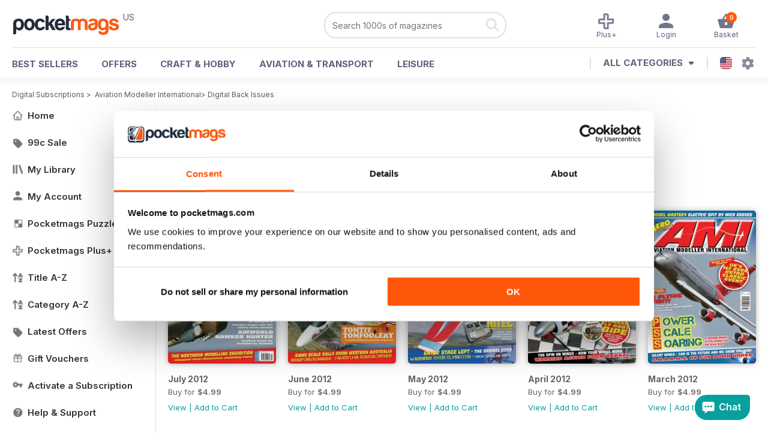

--- FILE ---
content_type: text/html; charset=utf-8
request_url: https://pocketmags.com/us/aviation-modeller-international-magazine/issues
body_size: 34385
content:


<!DOCTYPE html>

<html xmlns="http://www.w3.org/1999/xhtml">
<head><meta name="viewport" content="width=device-width, initial-scale=1.0, minimum-scale=1.0, maximum-scale=5.0" /><meta name="google-site-verification" content="swZHfJvf42deRlB18yklMttKb1FgquGE5nFzlCS-C5c" /><link rel="dns-prefetch" href="https://www.googletagmanager.com/" /><link rel="dns-prefetch" href="https://consent.cookiebot.com/" /><link href="/bundlecollection/allcss2?v=dR0B3jJZKNllJxnuJspBdf_7HnlfaD4HHaaPCUpyBhs1" rel="stylesheet"/>
<link rel="apple-touch-icon" sizes="180x180" href="https://pocketmags.imgix.net/apple-touch-icon.png" /><link rel="icon" type="image/png" sizes="32x32" href="https://pocketmags.imgix.net/favicon-32x32.png" /><link rel="icon" type="image/png" sizes="16x16" href="https://pocketmags.imgix.net/favicon-16x16.png" />
        

    
            <title>Aviation Modeller International Back Issues | Pocketmags</title>
            <meta name="description" content="Buy Digital Back Issue Copies of Aviation Modeller International. Available on Desktop PC or Mac and iOS or Android mobile devices." />
             
            <meta property="og:title" content="Aviation Modeller International Back Issues" /> 
            <meta property="og:type" content="product.group" /> 
            <meta property="og:description" content="Buy Digital and Print Copies of Aviation Modeller International  - July 2012. Available on Desktop PC or Mac and iOS or Android mobile devices." />  
	        <meta property="og:image" content="https://files.coverscdn.com/covers/35874.jpg" />
	        <meta property="og:url" content="https://pocketmags.com/aviation-modeller-international-magazine/issues" />
            <meta name="twitter:card" content="Aviation Modeller International  - July 2012" />
            <meta name="twitter:site" content="@Pocketmags" />
            <meta name="twitter:title" content="Aviation Modeller International  - July 2012" />
            <meta name="twitter:description" content="Buy Digital and Print Copies of Aviation Modeller International  - July 2012. Available on Desktop PC or Mac and iOS or Android mobile devices." />
            <meta name="twitter:creator" content="@Pocketmags" />
            <meta name="twitter:image" content="https://files.coverscdn.com/covers/35874.jpg" /> 
            <meta name="twitter:url" content="https://pocketmags.com/aviation-modeller-international-magazine/issues" /> 
        

<script>document.addEventListener('DOMContentLoaded', function () { window.dataLayer = window.dataLayer || [];
                            dataLayer.push({ ecommerce: null });
                           dataLayer.push({"userID":"","userEmail":"","userEmailMD5":"","pageType":"other"});
                            
                            });</script>

    <!-- Google Tag Manager -->
    <script>(function (w, d, s, l, i) { w[l] = w[l] || []; w[l].push({ 'gtm.start': new Date().getTime(), event: 'gtm.js' }); var f = d.getElementsByTagName(s)[0], j = d.createElement(s), dl = l != 'dataLayer' ? '&l=' + l : ''; j.async = true; j.src = '//www.googletagmanager.com/gtm.js?id=' + i + dl; f.parentNode.insertBefore(j, f); })(window, document, 'script', 'dataLayer', 'GTM-ND849W');</script>
    <!-- End Google Tag Manager -->

    

    <link rel="alternate" href="https://pocketmags.com/aviation-modeller-international-magazine/issues" hreflang="en-GB" />
    <link rel="alternate" href="https://pocketmags.com/us/aviation-modeller-international-magazine/issues" hreflang="en-US" />
    <link rel="alternate" href="https://pocketmags.com/ca/aviation-modeller-international-magazine/issues" hreflang="en-CA" />
    <link rel="alternate" href="https://pocketmags.com/au/aviation-modeller-international-magazine/issues" hreflang="en-AU" />
    <link rel="alternate" href="https://pocketmags.com/it/aviation-modeller-international-magazine/issues" hreflang="it" />
    <link rel="alternate" href="https://pocketmags.com/us/aviation-modeller-international-magazine/issues" hreflang="en" />
    <link rel="alternate" href="https://pocketmags.com/de/aviation-modeller-international-magazine/issues" hreflang="de" />
    <link rel="alternate" href="https://pocketmags.com/es/aviation-modeller-international-magazine/issues" hreflang="es" />
    <link rel="alternate" href="https://pocketmags.com/fr/aviation-modeller-international-magazine/issues" hreflang="fr" />
    <link rel="alternate" href="https://pocketmags.com/nl/aviation-modeller-international-magazine/issues" hreflang="nl" />
    <link rel="alternate" href="https://pocketmags.com/pt/aviation-modeller-international-magazine/issues" hreflang="pt" />
    
    <link rel="alternate" href="https://pocketmags.com/eu/aviation-modeller-international-magazine/issues" hreflang="en-AT" />
    <link rel="alternate" href="https://pocketmags.com/eu/aviation-modeller-international-magazine/issues" hreflang="en-BE" />
    <link rel="alternate" href="https://pocketmags.com/eu/aviation-modeller-international-magazine/issues" hreflang="en-BG" />
    <link rel="alternate" href="https://pocketmags.com/eu/aviation-modeller-international-magazine/issues" hreflang="en-HR" />
    <link rel="alternate" href="https://pocketmags.com/eu/aviation-modeller-international-magazine/issues" hreflang="en-CZ" />
    <link rel="alternate" href="https://pocketmags.com/eu/aviation-modeller-international-magazine/issues" hreflang="en-DK" />
    <link rel="alternate" href="https://pocketmags.com/eu/aviation-modeller-international-magazine/issues" hreflang="en-FI" />
    <link rel="alternate" href="https://pocketmags.com/eu/aviation-modeller-international-magazine/issues" hreflang="en-GR" />
    <link rel="alternate" href="https://pocketmags.com/eu/aviation-modeller-international-magazine/issues" hreflang="en-HU" />
    <link rel="alternate" href="https://pocketmags.com/eu/aviation-modeller-international-magazine/issues" hreflang="en-IE" />
    <link rel="alternate" href="https://pocketmags.com/eu/aviation-modeller-international-magazine/issues" hreflang="en-MT" />
    <link rel="alternate" href="https://pocketmags.com/eu/aviation-modeller-international-magazine/issues" hreflang="en-NO" />
    <link rel="alternate" href="https://pocketmags.com/eu/aviation-modeller-international-magazine/issues" hreflang="en-PL" />
    <link rel="alternate" href="https://pocketmags.com/eu/aviation-modeller-international-magazine/issues" hreflang="en-RO" />
    <link rel="alternate" href="https://pocketmags.com/eu/aviation-modeller-international-magazine/issues" hreflang="en-RU" />
    <link rel="alternate" href="https://pocketmags.com/eu/aviation-modeller-international-magazine/issues" hreflang="en-RS" />
    <link rel="alternate" href="https://pocketmags.com/eu/aviation-modeller-international-magazine/issues" hreflang="en-SK" />
    <link rel="alternate" href="https://pocketmags.com/eu/aviation-modeller-international-magazine/issues" hreflang="en-SI" />
    <link rel="alternate" href="https://pocketmags.com/eu/aviation-modeller-international-magazine/issues" hreflang="en-SE" />
    <link rel="alternate" href="https://pocketmags.com/eu/aviation-modeller-international-magazine/issues" hreflang="en-CH" />
    <link rel="alternate" href="https://pocketmags.com/eu/aviation-modeller-international-magazine/issues" hreflang="en-UA" />

    <title>

</title></head>
<body >
    <!-- Google Tag Manager -->
    <noscript><iframe src="//www.googletagmanager.com/ns.html?id=GTM-ND849W" height="0" width="0" style="display:none;visibility:hidden"></iframe></noscript>
    <!-- End Google Tag Manager -->


    <form method="post" action="/us/aviation-modeller-international-magazine/issues" id="form1">
<div class="aspNetHidden">
<input type="hidden" name="__EVENTTARGET" id="__EVENTTARGET" value="" />
<input type="hidden" name="__EVENTARGUMENT" id="__EVENTARGUMENT" value="" />
<input type="hidden" name="__VIEWSTATE" id="__VIEWSTATE" value="0q1xwzhVCt2lWPTd/DCinSxa8wMMGFWtueCfCE6E1VwJquaS/S2qTzu46zgPKHiRXYRo6MTyylrfAosrQtM+DDg48N/7smOpYIB6ZrOVWekBVUh31caIy8esfD0+ZdUfyH1EQDVPdzBcaST6iJ4OHlHdg7dkXxnylv4DsF7h0FNY8ZF3dpuYFiIo/U8wnkWw1+mZOMtam1X+uk/KSk1bzwsLwHHqbfRqP9hl/cX6seCiRHQiTjuO65Yt6HVvNB4l49jW8oSPZ5ZkivkdkUYCmKM5JxbbaK6hqzz+jEwHOqZqBcVlzPdikmU65JisEMU73yd/W3SP1QiS36EqJCBoPnAOGjTDYjA/ZdZtZv+RmLLkJXprN0qzC6QSch5TTpOv54aRjwVInm+Wve7GV6GcyjCB9/0qLOSVbOYGh4hWiH8pZhIoUugZL/r9ioeucNTPQkPY5DgJRPREN0YNShuKE90jLmEYWAIZ1aryHH3uzjw0RF/IPcJQQb6Zqh6AiCKEVa9j7mQNjR3lcazKNo8QNFbS/b3pvd20Q13q2euNvkALAOfUE3boa5YZrcuUKuKYC56azm29VW5GqEpuNOIy2lDMsXsqOVtgE9I/8SmjVPirqhriuKOM4GYFt0e0FYIY3pzrKm4D87xP4Iidc2pOkGinQ2jdTDVB0hzpPf/ZxOsPnsd8gheri4PBHG4GtxGbZXmUyLN4zwgeC3Cz+HXQSTA/CbqZcDPKFqNIucrGHRx7DdAgsWnduQpCzu5/JVjq07bOE+dE89J4V/NJpig+2zIa58CmXN0sFTmMoJq6zmE2WQGT5YVOrE7IBBLX7/DUqAGu7em6JJ+lpG9g1Xy2o3Qwl++4v6jvoqqfG3PjM7iupSG77mhmS3lG4847MkhfSivBNnDwWQVpSyY8HgXE23HUXRvSHyxZGtJv7CPrhA/FPO0Un3gjcHmrROlgwkjKfOJshrBcY7EdYCM/6s5OUuCdj6YU0DriA79ocr+sQNslwe/Ixa7bcr+wDr0a7IDNNP0vjiwCpQ7E8Cl7z1IlJ+kjB1rVde7ofGNKfB1bAReV6poZz5yfssITBtq1ob4bBQLABq+hHgk/SPyjZbNMAW5pbSViTlO/eghSpZ0Aguqd4+GssHiP9lYmapFDWNs4qvo6ohxs1Y7Ow81xjJs27dsXAWNHlEWfna/FZ5tI2+A1Tv+KfbkaJe9D3YV+SHdjjRLYMpcD4aGBjbXdPUZLCuMOX6WoKZUwQy0SoAmTKOMaRjn4jegeO7oiHllObBI/fpi+m5oKKZ8OoQfphlGPp61xaLHCbFTLJtzyFU418nx1PF3cF6+ZOn+8e6m0zlLs3dqLs2XXnjcmZlwBiYe9QQTkBCELiybWc5QD9NZVRYciSdMYDDG9K1RDRLEGtUJfqMbGW8UVKT0vKOJTdGMV7NUD1jewEc5UX+K6kSIZ0Z+Tg0hNQc8yyhR55d2/F62aGLsJOOJfIt4SgDbqmmfXWZNkOdcOjNrAcVzB60bikOK9bzkvuotMPL1uPFXxvfxxmIWHJW82P2IIRVKJ1oydpIponncpOmt0XvfLOOY/vOr3rE0xUqyCmXb4VIhxk9nVoU25vBNmQm1vwM+VCymIioWCB+9Z1U/op7ovhbwl2gR9qDfU7YZhpGRC0Kq76HB0lUwEayclB1hkL4dEPKzbXCMGQ+cvJIvS4pRqIYiVpkzuE+zH573bxNT0Uz3k8msv57418Ualx3ClpKcAq1hQqXn0/pngpiKCmg2xCXRxxoYM5hYzDhTd8plt8ZZqqtaShGxCnaAY4aU/6sCmYWukG4/A0Mpp64ba/sUGjo+5xkFiMZVWqNxY/s/jbFJaTAmy8f4Gg0E/YzweBMjD7pCdQTftVRsboZXFBBD50ZhYWOwJwLAKs5+XjlQITleHytt7O2/BhKwAHPRW/[base64]/mN9FJZYO/Cm2jdOLZkiJYOSS0xYxPqPpQk2eK0w/s4leXeTSh/FHM9W/l30ygLJR83YAWGUlKuJ275OXKNw2xEbTZXaYvaddRTXOTmCARUnpJTCr5Q/bu38m8DNKtNvzFn1izFEtL7dMP5HSXs259bylvkm4dxulO+SUIFrnM0oIQr0A4pXNmyKnUr9j3eaSP95CJW8uXw8hgaibjuQmFjGkB90t69qDMjHDKA3WMDkES58kd8J3jaFVIdoAXT9vFePicFSeoEmiY51xs/rlmnv+lfO2jHGuLFSw2C3Q6e4fVconnMjFnfqiQRnBMwkVO55KMGtgAdgvJ0Di+k1UKk6KTTRq9929Zd49w6x50UJbaYhGMt0+H+uJc3KXlPygqFqu5fqRsGGBngwyEtAvDOzIHHs2uq5zDrFjiSK6LBC0lQ/gY37oSe1Tv0f0nHNB0KAQwS85B57V/U+osuDVODHHoe3iEssCv0phbE9qFtps1jmgoDBMVyI2kMh+5W1qzhkapnFbnWqhxQaJ4w3jw4zwhrpOVZ8KuE+S2sSxXK0kcOXSLzGjMVKadMG4fjDh2S4GCJgPR1ItTjgHqt8Ws8jzLC/zmuuQ+vPGo76yrCNcjWBvICc4MvykXfk+8KPz2VhHYZLo0VkP1nzio04DGPacDXINo39Bgu0v4xoqDQ1rVYD0iKuhOGDeH6dP5cYAeYkpP4RLjOhBRk3ZUCWc8qgtXXnevzWL7Rxt4VJm95hbF/DOAYGGSYSJW0yRDyBw6STxjEzhm0COZ47mpjN4K88Ms4dYh+u8/IpO5ceIn/43yYw69PX6huxNjzMW5X+5zhTH9G1gfpR96peC4aMPScFslzFaRX9gSTjqTgOJYAvHziU+g1R+1HzEHZmmzkTDX87agNnP7j4ZsQ9r9axSVdfwirNv/+LtMLkdB9dQyzCb1idBKq8pURKPcK0d/TfcbXXfEfoL7bxXBAB96HDjW5AaZjW6WbYAF41FRHNe7QKGrGtUx5fqO29mSfXs65MK4DHMMen/[base64]/S9n0cPUbFrWtAXwZAJZX2Cn3mbn27VWsb+QnaCEz/6GYE5J+kQ7FFbMdgELAx44Zi5TxeUhtA1k00VfPPT718UvFmQVPLxuTk1YTUumDr8XvGtMb89aCdZlXc+adXjLvD62U+RKNUf0kmPxxIhHAb7RvRVHvmJSSP8O/ODbVcOBgfVAYidhvbcfS+ggdkLV9URgUCoTOrvYkwcvtzFK/XKkcLPpRJQcYTYAba7KVGbuUhu0Z/IdpvCQHqcTd2HSCLhgXdXfaXZ1b3JDd4W9FtgbiG2+W3nMUgGTJIUGcjzvHR2AHSytnJ/wlB7Cr7MNjsdru6/wav5PdSV655QVd1kwNPj8+HcfIUv/G+0huxEUQJeOEFebylcgMiAecXJ8/4AIGnFqXXxr7X9oytsK+rO5SG0bIQ+sYcflBOFtBzUFIlMxdhKwcUFzhI+15wcnQLcHC5aWs8B0wD+HyORdSrVRbiHVROed2yFdxVBLHkjeck8knO9vZTNHX2Q1C6MHwJLamLIv3WlhrlqLQUeAOLFi73zzbhfST/xDAx7j09a4Y/Fjkkwx9TpxPZARxQSpg0ecscQuf5+qv4SJwqCzNdUUaMJU5xww4B8I7S2Y4eG7wYMhLt6Trk9vNUKwS5dL++esCWak+hsTD6FYwu1YOpDnST28vKXlwyys6ZuirS7/CozKbySgJvE+AeCWh90KB8SO3825iXcwWtedJPjBnL2n/nD9eaNwQx7uAv248RLjxI+5PPqzADphqA5VIAzLV1Dtj80i00cp4S1yJYtfADi9qGDpNqQQPUT7WpOr6qEbVge/oUWkF+V1JU3hs8t7ZmXgdS5djniXH4TQZhxOgWoTik0EizqikDqWYz4WOIr7s3a3yNa1zh6epK5H+Yz5WTCBkMRglmFkvGHekrwsaJ3N/ReUSahI4NNQoDZBdKY+cgswLeVTNUcuW+W2oXrvOd5sCnEU3YKTun2KWhmwNoaOaHrgOow1gOQEk3/SQgL+44GPIM/YdZYeq4bXbuBaqkk5pTlsD2eDoKF2jbLJqG+8Ybt/ntSl3yrbmlwNgwLltoPmlVo2rEi6ALbCS1y2GVG0dPS3vTURfqRxpWVR7heCWH5EpOApU15pxnQaAXaC5Rsy6nyqrdcmJUxV0fHUFp5UcOc+mcm/J+x7U5T+v46d3N9DuO4AOEygrFpODRK298aBaph8xSjys5JyuXVHTdFbIAjx8TXloQ4eLRKnBxVxAzAnsat/LG3J1WD1LEfgZRIO1NVjf8W63coKYskT0nU5eijSBqqccv9LsZC1Jn+GKwydjxX2e4oaB9ScvGDuzp/XZs04bkLc+M1eASGqwlgfKL1FG5r4fVg5QzS7dxfuw3KRpvC4BOs7mc2tZzfx93qI/khf5H+Cwkof7e8SMCq/FxW2g8Pfs5l+/bFk0TeTBEzxmBmb1TkAyEQdxhsG2RWLE+Y1+dBYtbE6Y7PPTBqzVR1AFLvy0NI6UqdkhDX+Dtwb5nzdjWs7MO9lAtU3EIq0sqxSnRiOjJ5b195kj/ZmV0hgeq3qMhR6LmcElRJMSwqum1aASuS2ZNg22ogAjG6h9sf71sCN4doS2jEeeIavxNw1p8jTm6WNMVBz47CcpoFRB6x/jzbe1UQYDXm0XusDo5CGKfITjwRy7tXwCc3MzrajVV9UEjfn7VoJDcMQP7A8bi4932FfrC65MuU3EATfKibRSKzEVvAHyeBoMwF3ma9H0WIXeZXtd+WM6wByn7Jj4eus357+/ZAwX9N9sTxF3CXGVDo1rUBxvrK8ra3A8zvSBy/RQ4aC0tlZpR7ulwyAUJ0biVU3bJ5IY3wFzv1g+IAq2t+yEpMW5FBIhND3o0pKsdUHjtkeeFVF4Qq5uXD9EbYKthAhdbE+aO/Euxml0c2iCvbbFq/XsQzKbupEjgKRqvdAD9qMtyZKtM64eZWyr1chobgZIgY3jdVLM4+q486VfvHyJBfcw4hKvT6xYny+O1c0TmBArxEqx/01o9l+ZsFFOwY+mdSzAfvN5ZVYaFkBEDITMa1TyJFPWmH0UNYoV2DMsXinYW7RDjjRYqYAUQdBlXsDkFNaN+meBEyKltw+iIJCt5rsondWuWQvHl/772bJhQF4Fifve0Yv1jfbxtmMriTCOEg1oamR3zmg4xtNLarBUQJfLo9Z2ME19S6KdIb9EF2M1Otb5iNXa/b9ZLCbWdRpSGr0l61mWbemM1hyaj+mCObMDAAbqoccQqxP/[base64]/iyvV4xqDQHAor1rapyMjF2WNZtwkIQIXkJ9Vthkzzh0TpWQPDh+/lDBxrPJQ6BbTGG6dshPMA3nRFI3iRHvOEWfkQRMzyAGYzlzO30ZGI7bdZewpmuv8C9fSgVfmnWhR3Gd1rwdIsBfGlQOiTIjN6Fzg/[base64]/7j/+tkKJE2vrMQOYJmWnX5m+FTnZ17rSfiZRTyhaz68VXarlesxpWWeFOm6ADu1Dg5LZsOnrqb0ODeOo+oN86cxgb3RE15TVVeLxOauJvA+iHcoobH6fr1xx67y+yE0Co8pZd2b0/4Sy+EV34+DG3iELOkanqDsX+rR5fUAyElsAdpct8gffkdmcB7Tu9NUuRsJsgw5QieyUHhOEjCMNcmK5snvY/0ygPduXcn5S4ah3rP5s1FkZIOlCAxfFL2FJAFQtS9NFJfdrrjFX7mDi2ImuHKDsnS2t3koqdvZ/ZlO7FCdi75qQyHSM6HBxkSb1n8sqHPCUHzAz+A41oBb/[base64]/7l+vJsINXFItN+SEoW33/NuCLikyqnRHorWGF+5DGH7Miv9HR2ZvcdoviT5SARVR4nXrduuTIcX4IUlr97BerfkG5tRLqvxbQWs7hR7s5289ldSTnT3B/tSfGCk6zILDT56yryvEQSKFzGcsYNCA3q2Z1g34yD26igs/MufqKORfS/ABLKPF4K+LO7xsvn4OXwZuTZw8I9THRGLoYcVUHp+5QzC0oNeOTusdaCV3rkNgvKPx++Z+3Hhi35eH73URrL0dU5TJrJcHXxD0Co3ZA/Ud8ERJENAfl7BhqMYDVYMJWxldiTBKjwXWVk2UYPjdUjtYNBtLIGj1HW1IG96geJnaEY/FsCth2K/GxDdUwi3CXbThfknAg23R5MGruDzrzWyIIp6Ie8DDo8hOiya/GGjRipR/FL+vhngXHjawz5YEgUnUaJ3t+HlML2ck7byVUVZdyYBSG5tplxketwDirC6ox+ImqJCQCKxr6HaUCppIL9LTZWWBwGf71CWtFlNVxIDqR6hGMk+ZihmraaFoJWRQyzoHkAS60XBbo9vIbmsV40Q8NAa0m76Av8AzhLt4WJ6+mHOkf4E/ullhGGXo/3pTpSLG1Vax3ZkXilyIVvOMtg5InwouIqBZnncKUj00/gQXOV/X4J7aSBPtUbW5Aw/rh5DWAicIeBzIzxhPf0bSr0K96fE5lWAOxqY3ddCFDdhAM+KuQbYYa7Q7G0ui6A7FfUarkFg0GQ1o6B2cQtvu2LMUPSxiE7oiVt6twWMWTtnC8Tg8FKLWc2TNricAOJwULZs5QwaqGrLNedX/f78kwV6FXV8t9yvcUoXIkbVZelJw0Kf/C7kU9BG9s6sHtpicqgqRmme04gEsmPdLCeS4VMaA+lyMQr7zKNkx7csYCDHVZNU4tuRG4rr7z4g9Y+uF/jRPKHL/a5fS4dFFnLt01j7wZHbp6lKgT+UePA2AMf5/5htEaSDfYErgnP1LgUIqNVJM0gUohvWBQ8RHY35bFmWyXLadK2Fl+P6cHr9HSbucOYV1BE0muZms+6rtyXya0Ae34m/D6DLYMKj1qKIw/bHVixS+fBhXIpVFPCQ/c5GZRv/7MQMrgw8Sdg+v+YlGweG5BK448LzpJ7QCJdi8U/[base64]/rGfaGPydOd4tMrBVobDs0+KwzVZx6QlanR8ABsfxX08qOMf+IpV6KFqWzr/zNbGsXIa03S0ZayhSeVgQx+MUtoC6rjyKmfTXHd7+Sx0yul4nYvxs+x1NeQtGZkQt9oIXqsePbf8sbG/PSNfybtW2ZdBn3OG7N4BmoQ9HU/noMm5hnsXfHElxCZvAGOlIiDEuZvVQHW1tFLJaUpO2DufRkg+F/zME4+8qI5I7fEcxjSKpQU//jcsagMaGDcMLw3yJ3wiyA2Us8uV8CbjBEBYQt4w6rCCfVwlIZYMl4uUFkkDKucbyFvjf7DKKERoL6dhUWwL0U8xh3pYFui1Du5hhVM/x2Y16vWH7IX+n5BXB2nLwBgFaYDbqyeUeB/6+dT1lYnkJooOiL/1KrHI8dfAdrdGW5l0kZhtY1Rj9Oth5Hyxo8Wx2BQeNA9NRzQ/nEsnwUp+mtqRDeni9VChGCrO9jozag3nC59nAiybeASjIev0BVEalfZ6mEyGddRhnX/M+ekEbPxaN2B9Scm5HOXF9OQYkKSrRfaghaKFttPEjhQfnDK4+RyGVZylE/57sXC4H7K1JJ3j8snP+l5UjcPkui7Me4llajGPrlxvi4jiukDckCOVY/qUO7/HSZJNyTAGMFDvjrbzSsNQ9i781j5NLkJ6UW9XaSRI95zSwB83DukDvF6UMFma6cvcEUeATT5uBCEI/mnv1hKVN/UB8NRhMEsjmTNnnTa+lWvZXt9eDgqjmhxf6UtEqshUAfQYL9trSZdskc/Anw2Luds3fDk3uXNp09aVUDtC6L0gt6wgddpk/7AKoUC0y0e2aEGxrh0YsrXdqqw7Y3Hxf7MfjRxF6ZkOsK1i7rN1A==" />
</div>

<script type="text/javascript">
//<![CDATA[
var theForm = document.forms['form1'];
if (!theForm) {
    theForm = document.form1;
}
function __doPostBack(eventTarget, eventArgument) {
    if (!theForm.onsubmit || (theForm.onsubmit() != false)) {
        theForm.__EVENTTARGET.value = eventTarget;
        theForm.__EVENTARGUMENT.value = eventArgument;
        theForm.submit();
    }
}
//]]>
</script>


<div class="aspNetHidden">

	<input type="hidden" name="__VIEWSTATEGENERATOR" id="__VIEWSTATEGENERATOR" value="AC8E81D6" />
	<input type="hidden" name="__EVENTVALIDATION" id="__EVENTVALIDATION" value="5ZsJMtEpWJOkzhuh3z8/uvDH5p845+g/[base64]/pgZIQQsomrh9eLNnnMKYDn/G3PI5NweZJrFy1NviOJJAel5wDLzdDooySBZyRgaj7cwh2rpT8yPazce2ZqVzw" />
</div>

        <span id="hidFunnelType" style="display:none;">2</span>

       

        <div id="pm-site" style="width:100%; margin-left:auto; margin-right:auto;">

            

<div class="header" id="mainheader" style="width:100%; z-index:99; position:fixed; top:0px; -webkit-box-shadow: 0px 0px 10px 5px rgba(0,0,0,0.05); -moz-box-shadow: 0px 0px 10px 5px rgba(0,0,0,0.05); box-shadow: 0px 0px 10px 5px rgba(0,0,0,0.05);">
<div class="headercontentholder">

    <div class="pmhl" style="float:left;">

        <div class="hamburger-menu">
        <input id="menu__toggle" type="checkbox" />
        <label class="menu__btn" for="menu__toggle">
          <span></span>
            <div class="menu_btn_txt fw500">Menu</div>
        </label>

        <div class="menu__box">

            <div class="t1007">

                

         <a href='/us/' class="leftmenulink">
                 <span class="pmimg leftmenuico spritename homeico leftmenuicononactive"></span>
                 Home
         </a>
    

         <a href='/us/99psale' class="leftmenulink">
                 <span class="pmimg leftmenuico spritename offersico leftmenuicononactive"></span>
                 99c Sale
         </a>
    

         <a href='/us/membersarea/mylibrary' class="leftmenulink">
                 <span class="pmimg leftmenuico spritename libraryico leftmenuicononactive"></span>
                 My Library
         </a>
    

         <a href='/us/membersarea/myaccount' class="leftmenulink">
                 <span class="pmimg leftmenuico spritename accountico leftmenuicononactive"></span>
                 My Account
         </a>
    

         <a href='/us/puzzles' class="leftmenulink">
                 <span class="pmimg leftmenuico spritename puzzleico leftmenuicononactive"></span>
                 Pocketmags Puzzles
         </a>
    

         <a href='/us/plus' class="leftmenulink">
                 <span class="pmimg leftmenuico spritename plusico leftmenuicononactive"></span>
                 Pocketmags Plus+
         </a>
    

         <a href='/us/all-magazines/a' class="leftmenulink">
                 <span class="pmimg leftmenuico spritename titleazico leftmenuicononactive"></span>
                 Title A-Z
         </a>
    

         <a href='/us/categories' class="leftmenulink">
                 <span class="pmimg leftmenuico spritename titleazico leftmenuicononactive"></span>
                 Category A-Z
         </a>
    

         <a href='/us/magazine-offers' class="leftmenulink">
                 <span class="pmimg leftmenuico spritename offersico leftmenuicononactive"></span>
                 Latest Offers
         </a>
    

         <a href='/us/magazine-subscription-gift/magazine-vouchers' class="leftmenulink">
                 <span class="pmimg leftmenuico spritename voucherico leftmenuicononactive"></span>
                 Gift Vouchers
         </a>
    

         <a href='/us/activate-subscription-hub' class="leftmenulink">
                 <span class="pmimg leftmenuico spritename activateico leftmenuicononactive"></span>
                 Activate a Subscription
         </a>
    

         <a href='/us/help-and-faqs' class="leftmenulink">
                 <span class="pmimg leftmenuico spritename helpico leftmenuicononactive"></span>
                 Help & Support
         </a>
    

                


            </div>
       

        </div>
        </div>

    </div>
    <div class="pmhm" style="float:left;">

        <div class="webregion" style="" id="logo_us"  >US</div>
        <a href='/us/' title="Pocketmags NewsStand"><span class="pmimg pmlogo"></span></a>
        

    </div>
    <div class="pmhr" style="float:right;">


        <div class="searchholderweb">
            <div id="MainHeader_SearchHeaderControl_pnlSearchBar" onkeypress="javascript:return WebForm_FireDefaultButton(event, &#39;MainHeader_SearchHeaderControl_SearchButton&#39;)">
	
    <div class="searchpill rad20">
    <div class="searchleft fl">
        <input name="ctl00$MainHeader$SearchHeaderControl$SearchQuery" type="search" autocomplete="off" maxlength="256" readonly="readonly" id="SearchQuery" class="searchboxinput searchsuggest fw400" placeholder="Search 1000s of magazines" name="Search" autocomplete="one-time-search" onfocus="this.removeAttribute(&#39;readonly&#39;);" style="font-family:Inter,sans-serif;" />
         
        <div id="search_results"  class="search_results shadow5 rad10" style="display:none">

        </div>
    </div>
    <div class="searchright fr">
        <input type="hidden" id="hidCurrentSubURL" value="/us" /> 
        <a onclick="javascript: if ($(&#39;#SearchQuery&#39;).val().length &lt; 1) return false; RedirectToSearch($(&#39;#hidCurrentSubURL&#39;).val(),$(&#39;#SearchQuery&#39;).val()); return false;" id="MainHeader_SearchHeaderControl_SearchButton" class="pmimg searchico" class="searchicon" href="javascript:__doPostBack(&#39;ctl00$MainHeader$SearchHeaderControl$SearchButton&#39;,&#39;&#39;)"></a>
    </div>
    </div>

</div>
<script>
    (function () {
        var search_id = document.getElementById('SearchQuery');
        search_id.type = 'search';
        search_id.setAttribute('autocomplete', 'one-time-search')
    })();
</script>
        </div>
        <div class="cartholder">
            

<script>
</script>


<a id="ActivatePopUp" href='#divCartPopup' class="pmh_options fs12 fr" title="My Library">
    <span class="cartitems fs10 fw600 rad10 talc cartItems_Header">0</span>
    <span class="pmimg pmh_basket"></span>
    <span>Basket</span>
</a>





            

<div class="posrel">


<a href='/us/membersarea/myaccount' class="pmh_options fs12 fr web" title="My Account" style='display:none'>
    <span class="pmimg pmh_profile pmh_optionsicoactive"></span>
    <span style='display:none'>My Account</span>
</a>

<a href='/us/membersarea/mylibrary' class="pmh_options fs12 fr iph5" title="My Library" style='display:none'>
    <span class="pmimg pmh_library pmh_optionsicoactive"></span>
    <span>My Library</span>
</a>

<a href='/us/membersarea/mylibrary' class="pmh_options fs12 fr" title="My Account" style=''>
    <span class="pmimg pmh_profile pmh_optionsicoactive"></span>
    <span style=''>Login</span>
</a>

<a href='/us/plus' class="pmh_options iph12 fs12 fr" title="My Plus+">
    <span class="pmimg pmh_plusico pmh_optionsicoactive"></span>
    <span>Plus+</span>
</a>

    


</div>


        </div>

    </div>

    <div class="cb"></div>



</div>

<div class="headermenulinks fw700">
 
    <a href='/us/best-selling-magazines' class="dropbtn2 fl mt17 headerlinksep">BEST SELLERS</a>
    <a href='/us/magazine-offers' class="dropbtn2 fl mt17 headerlinksep">OFFERS</a>
    <a href='/us/magazines/hobbies-and-crafts' class="dropbtn2 fl mt17 headerlinksep">Craft & Hobby</a>
    <a href='/us/magazines/aviation-and-transport' class="dropbtn2 fl mt17 headerlinksep">Aviation & Transport</a>
    <a href='/us/magazines/leisure-interest' class="dropbtn2 fl mt17 headerlinksep hideestab hidefrtab hidedetab">Leisure</a>
    <a href='/us/magazines/general-interest' class="dropbtn2 fl mt17 headerlinksep hidedt">General Interest</a>
    <a href='/us/magazines/sport' class="dropbtn2 fl mt17 hidedt">Sport</a>

      <div class="allcatsheaderbtn" style="float:right;">
      <div class="dropdown2">
      <a href="#" class="dropbtn2"><img 
          src="https://pocketmags.imgix.net/flags/sflag_us.png?auto=format" 
          alt="United States" class="dropdownflag rad5"
           />&nbsp;&nbsp;<span class="pmimg settingsico"></span>


      </a>
      

  <div class="dropdown-content2 countrydropdown shadow5 rad10">

      <h4 class="mb10 fs14 coldgrey fw700">SITE SETTINGS</h4>

      <div style="width:45%; float:left; text-align: left;">

                                    <a href='/aviation-modeller-international-magazine/issues' onclick='create_cookie("PM_UserRegionCode", "gb");' class="currencyselect">
                                        <img src="https://pocketmags.imgix.net/mag_thumb_placeholder.jpg?auto=format&q=20" 
                data-src="https://pocketmags.imgix.net/flags/sflag_gb.png?auto=format&q=20" alt="GBP" class="lazyload dropdownflag rad5 mt5" /> &nbsp; GBP - £
                                    </a>

                                    <a href='/us/aviation-modeller-international-magazine/issues' onclick='create_cookie("PM_UserRegionCode", "us");' class="currencyselect">
                                        <img src="https://pocketmags.imgix.net/mag_thumb_placeholder.jpg?auto=format&q=20" 
                data-src="https://pocketmags.imgix.net/flags/sflag_us.png?auto=format&q=20" alt="USD" class="lazyload dropdownflag rad5 mt5" /> &nbsp; USD - $
                                    </a>


                                    <a href='/au/aviation-modeller-international-magazine/issues' onclick='create_cookie("PM_UserRegionCode", "au");' class="currencyselect">
                                        <img src="https://pocketmags.imgix.net/mag_thumb_placeholder.jpg?auto=format&q=20" 
                data-src="https://pocketmags.imgix.net/flags/sflag_au.png?auto=format&q=20" alt="AUD" class="lazyload dropdownflag rad5 mt5" /> &nbsp; AUD - $
                                    </a>


                                   <a href='/ca/aviation-modeller-international-magazine/issues' onclick='create_cookie("PM_UserRegionCode", "ca");' class="currencyselect">
                                         <img src="https://pocketmags.imgix.net/mag_thumb_placeholder.jpg?auto=format&q=20" 
                data-src="https://pocketmags.imgix.net/flags/sflag_ca.png?auto=format&q=20" alt="CAD" class="lazyload dropdownflag rad5 mt5" /> &nbsp; CAD - $
                                    </a>

      </div>

      <div style="width:45%; float:right; text-align: left; border-left:1px #cdcdcd solid; padding-left:5%;">

                                    <a href='/eu/aviation-modeller-international-magazine/issues' onclick='create_cookie("PM_UserRegionCode", "eu");' class="currencyselect">
                                         <img src="https://pocketmags.imgix.net/mag_thumb_placeholder.jpg?auto=format&q=20" 
                data-src="https://pocketmags.imgix.net/flags/sflag_eu.png?auto=format&q=20" alt="EUR" class="lazyload dropdownflag rad5 mt5" /> &nbsp; EUR - €
                                    </a>


                                    <a href='/it/aviation-modeller-international-magazine/issues' onclick='create_cookie("PM_UserRegionCode", "it");' class="currencyselect">
                                         <img src="https://pocketmags.imgix.net/mag_thumb_placeholder.jpg?auto=format&q=20" 
                data-src="https://pocketmags.imgix.net/flags/sflag_it.png?auto=format&q=20" alt="EUR Italy" class="lazyload dropdownflag rad5 mt5" /> &nbsp; EUR - €
                                    </a>


                                    <a href='/de/aviation-modeller-international-magazine/issues' onclick='create_cookie("PM_UserRegionCode", "de");' class="currencyselect">
                                         <img src="https://pocketmags.imgix.net/mag_thumb_placeholder.jpg?auto=format&q=20" 
                data-src="https://pocketmags.imgix.net/flags/sflag_de.png?auto=format&q=20" alt="EUR" class="lazyload dropdownflag rad5 mt5" /> &nbsp; EUR - €
                                    </a>


                                    <a href='/es/aviation-modeller-international-magazine/issues' onclick='create_cookie("PM_UserRegionCode", "es");' class="currencyselect">
                                         <img src="https://pocketmags.imgix.net/mag_thumb_placeholder.jpg?auto=format&q=20" 
                data-src="https://pocketmags.imgix.net/flags/sflag_es.png?auto=format&q=20" alt="EUR" class="lazyload dropdownflag rad5 mt5" /> &nbsp; EUR - €
                                    </a>


                                    <a href='/fr/aviation-modeller-international-magazine/issues' onclick='create_cookie("PM_UserRegionCode", "fr");' class="currencyselect">
                                         <img src="https://pocketmags.imgix.net/mag_thumb_placeholder.jpg?auto=format&q=20" 
                data-src="https://pocketmags.imgix.net/flags/sflag_fr.png?auto=format&q=20" alt="EUR" class="lazyload dropdownflag rad5 mt5" /> &nbsp; EUR - €
                                    </a>


                                    <a href='/nl/aviation-modeller-international-magazine/issues' onclick='create_cookie("PM_UserRegionCode", "nl");' class="currencyselect">
                                         <img src="https://pocketmags.imgix.net/mag_thumb_placeholder.jpg?auto=format&q=20" 
                data-src="https://pocketmags.imgix.net/flags/sflag_nl.png?auto=format&q=20" alt="EUR" class="lazyload dropdownflag rad5 mt5" /> &nbsp; EUR - €
                                    </a>

                                    <a href='/pt/aviation-modeller-international-magazine/issues' onclick='create_cookie("PM_UserRegionCode", "pt");' class="currencyselect">
                                         <img src="https://pocketmags.imgix.net/mag_thumb_placeholder.jpg?auto=format&q=20" 
                data-src="https://pocketmags.imgix.net/flags/sflag_pt.png?auto=format&q=20" alt="EUR" class="lazyload dropdownflag rad5 mt5" /> &nbsp; EUR - €
                                    </a>

      </div>
      <div class="cb"></div>
      <div class="pagesep mt10 mb10"></div>
              <div class="modeholder">

    <label class="switch" style="float:right;">
        <input type="checkbox" name="theme_switch" id="checkbox" />
        <span class="modeslider"></span>
    </label>
    <span class="fl">
        <span id="lighttxt" class="lighttxt coldgrey fl">LIGHT MODE</span>
        <span id="darktxt" class="darktxt colw fl">DARK MODE</span>
    </span>

        </div>




  </div>
          </div>
          </div>



    <div class="allcatsheaderbtn" style="float:right;">
      <div class="dropdown2">
  <a href='/us/categories' class="dropbtn2"><span class="fl">All Categories</span><span class="pmimg dropdownico"></span></a>
  <div class="dropdown-content2  shadow5 rad10">

      <span class="catboxholders">
          <a href='/us/magazines/art-and-photography' class="catboxheadertext">Art & Photography</a>
          <a href='/us/magazines/art-and-photography/art' class="catboxcursor">Art</a>
          <a href='/us/magazines/art-and-photography/design' class="catboxcursor">Design</a>
          <a href='/us/magazines/art-and-photography/architecture' class="catboxcursor">Architecture</a>
          <a href='/us/magazines/art-and-photography/photography' class="catboxcursor">Photography</a>


          <span class="catboxsep"></span>
          <a href='/us/magazines/aviation-and-transport' class="catboxheadertext">Aviation & Transport</a>
          <a href='/us/magazines/aviation-and-transport/motorcycles' class="catboxcursor">Motorcycles</a>
          <a href='/us/magazines/aviation-and-transport/aviation' class="catboxcursor">Flying & Aviation</a>
          <a href='/us/magazines/aviation-and-transport/automotive' class="catboxcursor">Car Magazines</a>
          <a href='/us/magazines/aviation-and-transport/rail' class="catboxcursor">Trains</a>

          <span class="catboxsep"></span>
          <a href='/us/magazines/family-and-home' class="catboxheadertext">Home & Family</a>
          <a href='/us/magazines/family-and-home/kids' class="catboxcursor">Kids</a>
          <a href='/us/magazines/family-and-home/parenting' class="catboxcursor">Family</a>
          <a href='/us/magazines/family-and-home/animals-and-pets' class="catboxcursor">Pets & Animals</a>
          <a href='/us/magazines/family-and-home/food-and-cooking' class="catboxcursor">Cooking</a>
          <a href='/us/magazines/family-and-home/diy' class="catboxcursor">DIY</a>
          <a href='/us/magazines/family-and-home/gardening' class="catboxcursor">Gardening</a>
          <a href='/us/magazines/family-and-home/property' class="catboxcursor">Real Estate</a>
          <a href='/us/magazines/family-and-home/home-interest' class="catboxcursor">Home Decor</a>

          <span class="catboxsep"></span>
          <a href='/us/magazines/food-and-drink' class="catboxheadertext">Food and Drink</a>
          <a href='/us/magazines/food-and-drink/cooking-and-baking' class="catboxcursor">Cooking & Baking</a>
          <a href='/us/magazines/food-and-drink/drink' class="catboxcursor">Drink</a>
          <a href='/us/magazines/food-and-drink/vegetarian-and-vegan' class="catboxcursor">Vegetarian & Vegan</a>
          <a href='/us/magazines/food-and-drink/gluten-free-and-special-diets' class="catboxcursor">Gluten Free & Special Diets</a>
      </span>

      <span class="catboxholders">
          <a href='/us/magazines/general-interest' class="catboxheadertext">General Interest</a>
          <a href='/us/magazines/general-interest/history-and-knowledge' class="catboxcursor">History & Knowledge</a>
          <a href='/us/magazines/general-interest/astrology' class="catboxcursor">Astrology</a>
          <a href='/us/magazines/general-interest/education-and-literary' class="catboxcursor">Education & Literary</a>
          <a href='/us/magazines/general-interest/spiritual-and-religion' class="catboxcursor">Spiritual & Religion</a>
          <a href='/us/magazines/trade-and-professional' class="catboxcursor">Industry & Trade</a>
          <a href='/us/magazines/general-interest/national-and-regional' class="catboxcursor">National & Regional</a>
          <a href='/us/magazines/general-interest/books' class="catboxcursor">Books</a>
          <a href='/us/magazines/general-interest/news-and-current-affairs' class="catboxcursor">News & Current Affairs</a>

          <span class="catboxsep"></span>
          <a href='/us/magazines/health-and-fitness' class="catboxheadertext">Fitness & Health</a>
          <a href='/us/magazines/health-and-fitness/medical' class="catboxcursor">Healthcare</a>
          <a href='/us/magazines/health-and-fitness/running' class="catboxcursor">Running</a>
          <a href='/us/magazines/health-and-fitness/womens-fitness' class="catboxcursor">Women's Fitness</a>
          <a href='/us/magazines/health-and-fitness/mens-fitness' class="catboxcursor">Men's Fitness</a>
          <a href='/us/magazines/health-and-fitness/slimming' class="catboxcursor">Healthy Eating & Diet</a>
          <a href='/us/magazines/health-and-fitness/spirituality-and-wellbeing' class="catboxcursor">Spirituality & Wellbeing</a>

          <span class="catboxsep"></span>
          <a href='/us/magazines/hobbies-and-crafts' class="catboxheadertext">Craft & Hobby</a>
          <a href='/us/magazines/hobbies-and-crafts/collecting' class="catboxcursor">Collection</a>
          <a href='/us/magazines/hobbies-and-crafts/radio-control-modelling' class="catboxcursor">RC Modelling</a>
          <a href='/us/magazines/hobbies-and-crafts/scale-modelling' class="catboxcursor">Scale Modelling</a>
          <a href='/us/magazines/hobbies-and-crafts/sewing-and-knitting' class="catboxcursor">Sewing & Knitting</a>
          <a href='/us/magazines/hobbies-and-crafts/woodworking' class="catboxcursor">Woodworking</a>
          <a href='/us/magazines/hobbies-and-crafts/arts-and-crafts' class="catboxcursor">Arts & Crafts</a>
      </span>

      <span class="catboxholders">
          <a href='/us/magazines/leisure-interest' class="catboxheadertext">Leisure Interest</a>
          <a href='/us/magazines/leisure-interest/travel' class="catboxcursor">Travel</a>
          <a href='/us/magazines/leisure-interest/sailing-and-shipping' class="catboxcursor">Boating & Sailing</a>
          <a href='/us/magazines/leisure-interest/poker-and-gambling' class="catboxcursor">Poker & Gambling</a>
          <a href='/us/magazines/leisure-interest/caravan-and-motorhome' class="catboxcursor">RV & Motorhome</a>
          <a href='/us/magazines/leisure-interest/outdoors' class="catboxcursor">Outdoor & Camping</a>
          <a href='/us/magazines/leisure-interest/film' class="catboxcursor">TV & Movie</a>
          <a href='/us/magazines/leisure-interest/tattoo' class="catboxcursor">Tattoo</a>
          <a href='/us/magazines/leisure-interest/equestrian' class="catboxcursor">Horse & Equestrian</a>
          <a href='/us/magazines/leisure-interest/wildlife' class="catboxcursor">Animal</a>

          <span class="catboxsep"></span>
          <a href='/us/magazines/mens-interest' class="catboxheadertext">Men's Interest</a>
          <a href='/us/magazines/mens-interest/lifestyle' class="catboxcursor">Fashion</a>
          <a href='/us/magazines/mens-interest/gay' class="catboxcursor">Gay</a>
          <a href='/us/magazines/leisure-interest/film' class="catboxcursor">TV & Movie</a>
          <a href='/us/magazines/health-and-fitness/mens-fitness' class="catboxcursor">Men's Fitness</a>
          <a href='/us/magazines/aviation-and-transport/motorcycles' class="catboxcursor">Motorcycles</a>
          <a href='/us/magazines/aviation-and-transport/automotive' class="catboxcursor">Car Magazines</a>
          <a href='/us/magazines/sport/soccer' class="catboxcursor">Soccer</a>
          <a href='/us/magazines/sport/fishing-and-angling' class="catboxcursor">Angling & Fishing</a>
          <a href='/us/magazines/tech-and-gaming/gaming' class="catboxcursor">Gaming</a>
          <a href='/us/magazines/tech-and-gaming/gadgets' class="catboxcursor">Accessories & Gadgets</a>

          <span class="catboxsep"></span>
          <a href='/us/magazines/newspapers' class="catboxheadertext">Newspapers</a>
          <a href='/us/magazines/newspapers/national' class="catboxcursor">All</a>
      </span>

      <span class="catboxholders">
          <a href='/us/magazines/music' class="catboxheadertext">Music</a>
          <a href='/us/magazines/music/classical' class="catboxcursor">Classical</a>
          <a href='/us/magazines/music/heavy-metal' class="catboxcursor">Heavy Metal</a>
          <a href='/us/magazines/music/other' class="catboxcursor">Alternative</a>
          <a href='/us/magazines/music/rock' class="catboxcursor">Rock</a>
          <a href='/us/magazines/music/pop' class="catboxcursor">Pop</a>
          <a href='/us/magazines/music/practical-and-playing' class="catboxcursor">Practical & Playing</a>
          <a href='/us/magazines/music/hi-fi' class="catboxcursor">Hi-Fi</a>

          <span class="catboxsep"></span>
          <a href='/us/magazines/sport' class="catboxheadertext">Sport</a>
          <a href='/us/magazines/sport/soccer' class="catboxcursor">Soccer</a>
          <a href='/us/magazines/sport/cycling' class="catboxcursor">Cycling</a>
          <a href='/us/magazines/sport/rugby' class="catboxcursor">Rugby</a>
          <a href='/us/magazines/sport/cricket-and-golf' class="catboxcursor">Golf & Cricket</a>
          <a href='/us/magazines/sport/matchday-programmes' class="catboxcursor">Soccer Programmes</a>
          <a href='/us/magazines/sport/fishing-and-angling' class="catboxcursor">Angling & Fishing</a>
          <a href='/us/magazines/sport/shooting-and-archery' class="catboxcursor">Guns & Archery</a>
          <a href='/us/magazines/sport/ring-and-combat-sport' class="catboxcursor">Boxing & MMA</a>
          <a href='/us/magazines/sport/equestrian' class="catboxcursor">Horse & Equestrian</a>
          <a href='/us/magazines/sport/other' class="catboxcursor">Other</a>
          <a href='/us/magazines/sport/boards-and-watersports' class="catboxcursor">Boards & Watersports</a>
          <a href='/us/magazines/sport/athletics-and-running' class="catboxcursor">Running & Athletics</a>
          <a href='/us/magazines/sport/motorsport' class="catboxcursor">Racing</a>
          <a href='/us/magazines/sport/winter-sport' class="catboxcursor">Ski & Snowmobile</a>
          <a href='/us/magazines/sport/outdoor-and-adventure' class="catboxcursor">Outdoor Adventure</a>


        </span>
      <span class="catboxholders">
          <a href='/us/magazines/tech-and-gaming' class="catboxheadertext">Gaming and Tech</a>
          <a href='/us/magazines/tech-and-gaming/apple' class="catboxcursor">Apple</a>
          <a href='/us/magazines/tech-and-gaming/gaming' class="catboxcursor">Gaming</a>
          <a href='/us/magazines/tech-and-gaming/internet' class="catboxcursor">Internet</a>
          <a href='/us/magazines/tech-and-gaming/gadgets' class="catboxcursor">Gadgets</a>
          <a href='/us/magazines/tech-and-gaming/pc' class="catboxcursor">PC</a>
          <a href='/us/magazines/tech-and-gaming/mobile' class="catboxcursor">Mobile</a>

          <span class="catboxsep"></span>
          <a href='/us/magazines/trade-and-professional' class="catboxheadertext">Industry & Trade</a>
          <a href='/us/magazines/trade-and-professional/finance' class="catboxcursor">Money & Finance</a>
          <a href='/us/magazines/trade-and-professional/construction' class="catboxcursor">Architecture & Building</a>
          <a href='/us/magazines/trade-and-professional/military' class="catboxcursor">Military & Defense</a>
          <a href='/us/magazines/trade-and-professional/education' class="catboxcursor">Teaching & Education</a>
          <a href='/us/magazines/trade-and-professional/media' class="catboxcursor">Media</a>
          <a href='/us/magazines/trade-and-professional/retail' class="catboxcursor">Retail Trade</a>
          <a href='/us/magazines/trade-and-professional/agricultural' class="catboxcursor">Agriculture</a>
          <a href='/us/magazines/trade-and-professional/catering' class="catboxcursor">Hospitality</a>
          <a href='/us/magazines/trade-and-professional/business' class="catboxcursor">Business</a>
          <a href='/us/magazines/trade-and-professional/transport' class="catboxcursor">Logistics</a>
          <a href='/us/magazines/trade-and-professional/government' class="catboxcursor">Government</a>
          <a href='/us/magazines/leisure-interest/travel' class="catboxcursor">Travel</a>

          <span class="catboxsep"></span>
          <a href='/us/magazines/womens-interest' class="catboxheadertext">Women's Interest</a>
          <a href='/us/magazines/womens-interest/hair' class="catboxcursor">Hairstyles</a>
          <a href='/us/magazines/womens-interest/celebrity' class="catboxcursor">Celebrity Gossip</a>
          <a href='/us/magazines/womens-interest/weddings-and-brides' class="catboxcursor">Weddings & Bridal</a>
          <a href='/us/magazines/womens-interest/lifestyle-and-fashion' class="catboxcursor">Lifestyle & Fashion</a>
          <a href='/us/magazines/health-and-fitness/slimming' class="catboxcursor">Weight Loss</a>
          <a href='/us/magazines/womens-interest/fitness' class="catboxcursor">Fitness</a>
         
         </span>

  </div>
</div> 


    </div>

</div>

<div class="mobilesearchholder">
    <div id="MainHeader_SearchHeaderControlMob_pnlSearchBar" onkeypress="javascript:return WebForm_FireDefaultButton(event, &#39;MainHeader_SearchHeaderControlMob_SearchButton&#39;)">
	
    <div class="searchpillmob rad5">
    <div class="searchleftmob" style="float:left;">

        <input type="hidden" id="hidCurrentSubURL" value="/us" /> 
        <a onclick="javascript: if ($(&#39;#SearchQueryMobile&#39;).val().length &lt; 1) return false; RedirectToSearch($(&#39;#hidCurrentSubURL&#39;).val(),$(&#39;#SearchQueryMobile&#39;).val()); return false;" id="MainHeader_SearchHeaderControlMob_SearchButton" class="pmimg searchico" class="searchicon" AutoCompleteType="Disabled" name="Search" autocomplete="one-time-search" aria-label="Search Pocketmags" href="javascript:__doPostBack(&#39;ctl00$MainHeader$SearchHeaderControlMob$SearchButton&#39;,&#39;&#39;)"></a>

    </div>
    <div class="searchrightmob" style="float:right;">

        <input name="ctl00$MainHeader$SearchHeaderControlMob$SearchQueryMobile" type="search" autocomplete="off" maxlength="256" id="SearchQueryMobile" class="searchboxinput searchsuggest" placeholder="Search 1000s of magazines" autocomplete="one-time-search" style="font-family:Inter,sans-serif;" />

        <div id="search_results" class="search_results shadow5 rad10" style="display:none">

        </div>

    </div>
    </div>

</div>

          <div  style="float:right; position: relative;   margin-top: -37px;  margin-right: 10px; bo">
      <div class="dropdown2">
      <a href="#settings" class="dropbtn2"><img 
          src="https://pocketmags.imgix.net/flags/sflag_us.png?auto=format" 
          alt="United States" class="dropdownflag rad5"
           />&nbsp;&nbsp;<span class="pmimg settingsico"></span>
      </a>
      

          </div>
          </div>


</div>


</div>


                <div id="settings" class="cssoverlay">
                    <div class="popup membercoverpopup">
                        <div class="closeicon posrel"><a href="#"><span class="pmimg closeico closetr posrel"></span></a></div>

      <h4 class="mb10 fs14 coldgrey fw700">SITE SETTINGS</h4>

      <div style="width:45%; float:left; text-align: left;">

                                    <div><a href='/aviation-modeller-international-magazine/issues' onclick='create_cookie("PM_UserRegionCode", "gb");' class="currencyselect txtdn">
                                        <img src="https://pocketmags.imgix.net/mag_thumb_placeholder.jpg?auto=format&q=20" 
                data-src="https://pocketmags.imgix.net/flags/sflag_gb.png?auto=format&q=20" alt="GBP" class="lazyload dropdownflag rad5 mt5" /> &nbsp; GBP - £
                                    </a></div>

                                    <div><a href='/us/aviation-modeller-international-magazine/issues' onclick='create_cookie("PM_UserRegionCode", "us");' class="currencyselect txtdn">
                                        <img src="https://pocketmags.imgix.net/mag_thumb_placeholder.jpg?auto=format&q=20" 
                data-src="https://pocketmags.imgix.net/flags/sflag_us.png?auto=format&q=20" alt="USD" class="lazyload dropdownflag rad5 mt5" /> &nbsp; USD - $
                                    </a></div>


                                    <div><a href='/au/aviation-modeller-international-magazine/issues' onclick='create_cookie("PM_UserRegionCode", "au");' class="currencyselect txtdn">
                                        <img src="https://pocketmags.imgix.net/mag_thumb_placeholder.jpg?auto=format&q=20" 
                data-src="https://pocketmags.imgix.net/flags/sflag_au.png?auto=format&q=20" alt="AUD" class="lazyload dropdownflag rad5 mt5" /> &nbsp; AUD - $
                                    </a></div>


                                   <div><a href='/ca/aviation-modeller-international-magazine/issues' onclick='create_cookie("PM_UserRegionCode", "ca");' class="currencyselect txtdn">
                                         <img src="https://pocketmags.imgix.net/mag_thumb_placeholder.jpg?auto=format&q=20" 
                data-src="https://pocketmags.imgix.net/flags/sflag_ca.png?auto=format&q=20" alt="CAD" class="lazyload dropdownflag rad5 mt5" /> &nbsp; CAD - $
                                    </a></div>

      </div>

      <div style="width:45%; float:right; text-align: left; border-left:1px #cdcdcd solid; padding-left:5%;">

                                    <div><a href='/eu/aviation-modeller-international-magazine/issues' onclick='create_cookie("PM_UserRegionCode", "eu");' class="currencyselect txtdn">
                                         <img src="https://pocketmags.imgix.net/mag_thumb_placeholder.jpg?auto=format&q=20" 
                data-src="https://pocketmags.imgix.net/flags/sflag_eu.png?auto=format&q=20" alt="EUR" class="lazyload dropdownflag rad5 mt5" /> &nbsp; EUR - €
                                    </a></div>


                                    <div><a href='/it/aviation-modeller-international-magazine/issues' onclick='create_cookie("PM_UserRegionCode", "it");' class="currencyselect txtdn">
                                         <img src="https://pocketmags.imgix.net/mag_thumb_placeholder.jpg?auto=format&q=20" 
                data-src="https://pocketmags.imgix.net/flags/sflag_it.png?auto=format&q=20" alt="EUR Italy" class="lazyload dropdownflag rad5 mt5" /> &nbsp; EUR - €
                                    </a></div>


                                    <div><a href='/de/aviation-modeller-international-magazine/issues' onclick='create_cookie("PM_UserRegionCode", "de");' class="currencyselect txtdn">
                                         <img src="https://pocketmags.imgix.net/mag_thumb_placeholder.jpg?auto=format&q=20" 
                data-src="https://pocketmags.imgix.net/flags/sflag_de.png?auto=format&q=20" alt="EUR" class="lazyload dropdownflag rad5 mt5" /> &nbsp; EUR - €
                                    </a></div>


                                    <div><a href='/es/aviation-modeller-international-magazine/issues' onclick='create_cookie("PM_UserRegionCode", "es");' class="currencyselect txtdn">
                                         <img src="https://pocketmags.imgix.net/mag_thumb_placeholder.jpg?auto=format&q=20" 
                data-src="https://pocketmags.imgix.net/flags/sflag_es.png?auto=format&q=20" alt="EUR" class="lazyload dropdownflag rad5 mt5" /> &nbsp; EUR - €
                                    </a></div>


                                    <div><a href='/fr/aviation-modeller-international-magazine/issues' onclick='create_cookie("PM_UserRegionCode", "fr");' class="currencyselect txtdn">
                                         <img src="https://pocketmags.imgix.net/mag_thumb_placeholder.jpg?auto=format&q=20" 
                data-src="https://pocketmags.imgix.net/flags/sflag_fr.png?auto=format&q=20" alt="EUR" class="lazyload dropdownflag rad5 mt5" /> &nbsp; EUR - €
                                    </a></div>

                                    <div><a href='/nl/aviation-modeller-international-magazine/issues' onclick='create_cookie("PM_UserRegionCode", "nl");' class="currencyselect txtdn">
                                         <img src="https://pocketmags.imgix.net/mag_thumb_placeholder.jpg?auto=format&q=20" 
                data-src="https://pocketmags.imgix.net/flags/sflag_nl.png?auto=format&q=20" alt="EUR" class="lazyload dropdownflag rad5 mt5" /> &nbsp; EUR - €
                                    </a></div>

                                    <div><a href='/pt/aviation-modeller-international-magazine/issues' onclick='create_cookie("PM_UserRegionCode", "pt");' class="currencyselect txtdn">
                                         <img src="https://pocketmags.imgix.net/mag_thumb_placeholder.jpg?auto=format&q=20" 
                data-src="https://pocketmags.imgix.net/flags/sflag_pt.png?auto=format&q=20" alt="EUR" class="lazyload dropdownflag rad5 mt5" /> &nbsp; EUR - €
                                    </a></div>
      </div>
      <div class="cb"></div>
      <div class="pagesep mt10 mb10"></div>
              <div class="modeholder" style="display:block;">

    <label class="switch" style="float:right;">
        <input type="checkbox" name="theme_switch" id="checkbox2" />
        <span class="modeslider"></span>
    </label>
    <span class="fl">
        <span id="lighttxt2" class="lighttxt coldgrey fl">LIGHT MODE</span>
        <span id="darktxt2" class="darktxt colw fl">DARK MODE</span>
    </span>


        </div>
                        <div class="cb"></div>


                    </div>
                </div>


    <script>

        const switchButton = document.getElementById("checkbox");
        const switchButton2 = document.getElementById("checkbox2");
        const prefersDarkScheme = window.matchMedia("(prefers-color-scheme: dark)").matches;
        let theme = localStorage.getItem("theme") ? localStorage.getItem("theme") : (prefersDarkScheme ? "dark" : "light");
        const checkbox = document.getElementById("checkbox");
        const checkbox2 = document.getElementById("checkbox2");

        window.addEventListener('DOMContentLoaded', () => setTheme(theme));

        switchButton.addEventListener("click", () => toggleTheme());
        switchButton2.addEventListener("click", () => toggleTheme());

        function toggleTheme() {
            theme = theme === "light" ? "dark" : "light";
            localStorage.setItem("theme", theme);
            setTheme(theme);
        }

        function setTheme(mode) {
            if (mode === 'light') {
                if (document.body.classList.contains("dark-theme")) {
                    document.body.classList.remove("dark-theme");
                }
                document.body.classList.add("light-theme");
                document.getElementById("lighttxt").style.display = "inline-block";
                document.getElementById("darktxt").style.display = "none";
                checkbox.checked = false;
                document.getElementById("lighttxt2").style.display = "inline-block";
                document.getElementById("darktxt2").style.display = "none";
                checkbox2.checked = false;
            } else {
                if (document.body.classList.contains("light-theme")) {
                    document.body.classList.remove("light-theme");
                }
                document.body.classList.add("dark-theme");
                document.getElementById("lighttxt").style.display = "none";
                document.getElementById("darktxt").style.display = "inline-block";
                checkbox.checked = true;
                document.getElementById("lighttxt2").style.display = "none";
                document.getElementById("darktxt2").style.display = "inline-block";
                checkbox2.checked = true;
            }
        }
    </script>



            <div style="clear: both;"></div>
            <div class="bodycontentholder bodypadtop">

                <div class="breadcrumbhome" style="min-height:15px; margin-bottom:15px; font-size:12px;"><a href="/" title="Digital Subscriptions">Digital Subscriptions</a> > 
                

    
            &nbsp<a href='/us/aviation-modeller-international-magazine'>Aviation Modeller International</a>> 
            <a href='/us/aviation-modeller-international-magazine/issues'> Digital Back Issues</a>
        


</div>
                <div style="clear: both;"></div>
            </div>
            <div class="bodycontentholder">

            
                <div id="leftnavbar" class="leftcontentholder">
                    

    


         <a href='/us/' class="leftmenulink">
                 <span class="pmimg leftmenuico spritename homeico leftmenuicononactive"></span>
                 Home
         </a>
    


         <a href='/us/99psale' class="leftmenulink">
                 <span class="pmimg leftmenuico spritename offersico leftmenuicononactive"></span>
                 99c Sale
         </a>
    


         <a href='/us/membersarea/mylibrary' class="leftmenulink">
                 <span class="pmimg leftmenuico spritename libraryico leftmenuicononactive"></span>
                 My Library
         </a>
    


         <a href='/us/membersarea/myaccount' class="leftmenulink">
                 <span class="pmimg leftmenuico spritename accountico leftmenuicononactive"></span>
                 My Account
         </a>
    


         <a href='/us/puzzles' class="leftmenulink">
                 <span class="pmimg leftmenuico spritename puzzleico leftmenuicononactive"></span>
                 Pocketmags Puzzles
         </a>
    


         <a href='/us/plus' class="leftmenulink">
                 <span class="pmimg leftmenuico spritename plusico leftmenuicononactive"></span>
                 Pocketmags Plus+
         </a>
    


         <a href='/us/all-magazines/a' class="leftmenulink">
                 <span class="pmimg leftmenuico spritename titleazico leftmenuicononactive"></span>
                 Title A-Z
         </a>
    


         <a href='/us/categories' class="leftmenulink">
                 <span class="pmimg leftmenuico spritename titleazico leftmenuicononactive"></span>
                 Category A-Z
         </a>
    


         <a href='/us/magazine-offers' class="leftmenulink">
                 <span class="pmimg leftmenuico spritename offersico leftmenuicononactive"></span>
                 Latest Offers
         </a>
    


         <a href='/us/magazine-subscription-gift/magazine-vouchers' class="leftmenulink">
                 <span class="pmimg leftmenuico spritename voucherico leftmenuicononactive"></span>
                 Gift Vouchers
         </a>
    


         <a href='/us/activate-subscription-hub' class="leftmenulink">
                 <span class="pmimg leftmenuico spritename activateico leftmenuicononactive"></span>
                 Activate a Subscription
         </a>
    


         <a href='/us/help-and-faqs' class="leftmenulink">
                 <span class="pmimg leftmenuico spritename helpico leftmenuicononactive"></span>
                 Help & Support
         </a>
    


                

    


<div class="leftmenublock rad5 talc mt20">

    <span class="fs12 fw500 coldgrey">Gift Cards</span>

    <a href='/us/magazine-subscription-gift/magazine-vouchers'>
        
        <div class="giftmenuimgholder mt5">
        <img src="https://pocketmags.imgix.net/mag_thumb_placeholder.jpg?auto=format&q=20" 
                data-src='https://pocketmags.imgix.net/gift-templates/giftcard4b.png?auto=format' 
                alt="Vouchers" style="width:130px; height:86px;"
                class="lazyload" />
            <span class="giftcurrtxt1">$5</span>
            <span class="giftcurrtxt2">$10</span>
            <span class="giftcurrtxt3">$25</span>
            <span class="giftcurrtxt4">$50</span>
        </div>
    </a>

    <a href='/us/magazine-subscription-gift/magazine-vouchers' class="colg txtdn mt5 fs12">View All</a>

</div>




    

<div class="leftmenublock rad5 talc mt20">
    <span class="fs12 fw500 coldgrey">Read on any device</span>
    <div class="pmimg deviceico mb5 mt5"></div>
</div>

<div class="leftmenublock rad5 talc mt20">
    <span class="fs12 fw500 coldgrey">Safe & Secure Ordering</span>
    <div class="pmimg paymentico mb5 mt5"></div>
</div>








                </div>
                <div class="maincontentholder">
                    
                    
                    
	    <div class="backissueheadertxt">

    <h1 class="mb10">
    
            Aviation Modeller International
                Back Issues&nbsp
        
            
    </h1>
    
            <span class="lh22">Aviation Modeller International magazine covers all aspects of aeromodelling, from today's incredible super-jets to the more traditional or modest club machinery.
            <br /><br />
			Browse our range of 
            Aviation Modeller International 
			digital issues below, available to read instantly. 
			
            </span>
        
        
			</div>

	    <div>

    


</div>


    <div class="cb"></div>
    
    <br /><br />

    

    <div class="covergrid">
        
                
<div class="db txtdn">
        <a href='/us/aviation-modeller-international-magazine/july-2012'>
    </span>
    
            <img data-src='https://files.coverscdn.com/imgix-covers/aviation-modeller-international-magazine-july-2012-210-cover.webp' 
                src="https://mcgeneral.blob.core.windows.net/onlinereader/content/shimmer.gif"
                alt="July 2012 
                issue July 2012" 
                class="lazyload coverratio rad5 ofh shadow10" width="210" height="273" />
        </a>

    <span style="height:95px; display:block">

    <a class="titlecoverfadebox"  href='/us/aviation-modeller-international-magazine/july-2012'>July 2012</a>

            <div id="MainContentHolder_bestsellers_StandardCoverIssue_0_nooffer_0">
    
    <span id="MainContentHolder_bestsellers_StandardCoverIssue_0_Span3_0" class="lowerproductsaving">Buy for <span style="font-weight: 600;">$4.99</span></span>
</div>





        

<span class="lowerproductlinks">

           
        

        
    <span style="height:20px;" class="db">
        <a href='/us/aviation-modeller-international-magazine/july-2012'>View</a>
     |
<a href="javascript:;" 
    onclick='AddToCart(35874,1, "", "");' 
    >Add to Cart</a>

    
        </span>


        


</span>
</span>


</div>

            
                
<div class="db txtdn">
        <a href='/us/aviation-modeller-international-magazine/june-2012'>
    </span>
    
            <img data-src='https://files.coverscdn.com/imgix-covers/aviation-modeller-international-magazine-june-2012-210-cover.webp' 
                src="https://mcgeneral.blob.core.windows.net/onlinereader/content/shimmer.gif"
                alt="June 2012 
                issue June 2012" 
                class="lazyload coverratio rad5 ofh shadow10" width="210" height="273" />
        </a>

    <span style="height:95px; display:block">

    <a class="titlecoverfadebox"  href='/us/aviation-modeller-international-magazine/june-2012'>June 2012</a>

            <div id="MainContentHolder_bestsellers_StandardCoverIssue_1_nooffer_1">
    
    <span id="MainContentHolder_bestsellers_StandardCoverIssue_1_Span3_1" class="lowerproductsaving">Buy for <span style="font-weight: 600;">$4.99</span></span>
</div>





        

<span class="lowerproductlinks">

           
        

        
    <span style="height:20px;" class="db">
        <a href='/us/aviation-modeller-international-magazine/june-2012'>View</a>
     |
<a href="javascript:;" 
    onclick='AddToCart(34276,1, "", "");' 
    >Add to Cart</a>

    
        </span>


        


</span>
</span>


</div>

            
                
<div class="db txtdn">
        <a href='/us/aviation-modeller-international-magazine/may-2012'>
    </span>
    
            <img data-src='https://files.coverscdn.com/imgix-covers/aviation-modeller-international-magazine-may-2012-210-cover.webp' 
                src="https://mcgeneral.blob.core.windows.net/onlinereader/content/shimmer.gif"
                alt="May 2012 
                issue May 2012" 
                class="lazyload coverratio rad5 ofh shadow10" width="210" height="273" />
        </a>

    <span style="height:95px; display:block">

    <a class="titlecoverfadebox"  href='/us/aviation-modeller-international-magazine/may-2012'>May 2012</a>

            <div id="MainContentHolder_bestsellers_StandardCoverIssue_2_nooffer_2">
    
    <span id="MainContentHolder_bestsellers_StandardCoverIssue_2_Span3_2" class="lowerproductsaving">Buy for <span style="font-weight: 600;">$4.99</span></span>
</div>





        

<span class="lowerproductlinks">

           
        

        
    <span style="height:20px;" class="db">
        <a href='/us/aviation-modeller-international-magazine/may-2012'>View</a>
     |
<a href="javascript:;" 
    onclick='AddToCart(32281,1, "", "");' 
    >Add to Cart</a>

    
        </span>


        


</span>
</span>


</div>

            
                
<div class="db txtdn">
        <a href='/us/aviation-modeller-international-magazine/april-2012'>
    </span>
    
            <img data-src='https://files.coverscdn.com/imgix-covers/aviation-modeller-international-magazine-april-2012-210-cover.webp' 
                src="https://mcgeneral.blob.core.windows.net/onlinereader/content/shimmer.gif"
                alt="April  2012 
                issue April  2012" 
                class="lazyload coverratio rad5 ofh shadow10" width="210" height="273" />
        </a>

    <span style="height:95px; display:block">

    <a class="titlecoverfadebox"  href='/us/aviation-modeller-international-magazine/april-2012'>April  2012</a>

            <div id="MainContentHolder_bestsellers_StandardCoverIssue_3_nooffer_3">
    
    <span id="MainContentHolder_bestsellers_StandardCoverIssue_3_Span3_3" class="lowerproductsaving">Buy for <span style="font-weight: 600;">$4.99</span></span>
</div>





        

<span class="lowerproductlinks">

           
        

        
    <span style="height:20px;" class="db">
        <a href='/us/aviation-modeller-international-magazine/april-2012'>View</a>
     |
<a href="javascript:;" 
    onclick='AddToCart(31236,1, "", "");' 
    >Add to Cart</a>

    
        </span>


        


</span>
</span>


</div>

            
                
<div class="db txtdn">
        <a href='/us/aviation-modeller-international-magazine/march-2012'>
    </span>
    
            <img data-src='https://files.coverscdn.com/imgix-covers/aviation-modeller-international-magazine-march-2012-210-cover.webp' 
                src="https://mcgeneral.blob.core.windows.net/onlinereader/content/shimmer.gif"
                alt="March 2012 
                issue March 2012" 
                class="lazyload coverratio rad5 ofh shadow10" width="210" height="273" />
        </a>

    <span style="height:95px; display:block">

    <a class="titlecoverfadebox"  href='/us/aviation-modeller-international-magazine/march-2012'>March 2012</a>

            <div id="MainContentHolder_bestsellers_StandardCoverIssue_4_nooffer_4">
    
    <span id="MainContentHolder_bestsellers_StandardCoverIssue_4_Span3_4" class="lowerproductsaving">Buy for <span style="font-weight: 600;">$4.99</span></span>
</div>





        

<span class="lowerproductlinks">

           
        

        
    <span style="height:20px;" class="db">
        <a href='/us/aviation-modeller-international-magazine/march-2012'>View</a>
     |
<a href="javascript:;" 
    onclick='AddToCart(15993,1, "", "");' 
    >Add to Cart</a>

    
        </span>


        


</span>
</span>


</div>

            
                
<div class="db txtdn">
        <a href='/us/aviation-modeller-international-magazine/february-2012'>
    </span>
    
            <img data-src='https://files.coverscdn.com/imgix-covers/aviation-modeller-international-magazine-february-2012-210-cover.webp' 
                src="https://mcgeneral.blob.core.windows.net/onlinereader/content/shimmer.gif"
                alt="February 2012 
                issue February 2012" 
                class="lazyload coverratio rad5 ofh shadow10" width="210" height="273" />
        </a>

    <span style="height:95px; display:block">

    <a class="titlecoverfadebox"  href='/us/aviation-modeller-international-magazine/february-2012'>February 2012</a>

            <div id="MainContentHolder_bestsellers_StandardCoverIssue_5_nooffer_5">
    
    <span id="MainContentHolder_bestsellers_StandardCoverIssue_5_Span3_5" class="lowerproductsaving">Buy for <span style="font-weight: 600;">$4.99</span></span>
</div>





        

<span class="lowerproductlinks">

           
        

        
    <span style="height:20px;" class="db">
        <a href='/us/aviation-modeller-international-magazine/february-2012'>View</a>
     |
<a href="javascript:;" 
    onclick='AddToCart(14423,1, "", "");' 
    >Add to Cart</a>

    
        </span>


        


</span>
</span>


</div>

            
                
<div class="db txtdn">
        <a href='/us/aviation-modeller-international-magazine/january-2012'>
    </span>
    
            <img data-src='https://files.coverscdn.com/imgix-covers/aviation-modeller-international-magazine-january-2012-210-cover.webp' 
                src="https://mcgeneral.blob.core.windows.net/onlinereader/content/shimmer.gif"
                alt="January 2012 
                issue January 2012" 
                class="lazyload coverratio rad5 ofh shadow10" width="210" height="273" />
        </a>

    <span style="height:95px; display:block">

    <a class="titlecoverfadebox"  href='/us/aviation-modeller-international-magazine/january-2012'>January 2012</a>

            <div id="MainContentHolder_bestsellers_StandardCoverIssue_6_nooffer_6">
    
    <span id="MainContentHolder_bestsellers_StandardCoverIssue_6_Span3_6" class="lowerproductsaving">Buy for <span style="font-weight: 600;">$4.99</span></span>
</div>





        

<span class="lowerproductlinks">

           
        

        
    <span style="height:20px;" class="db">
        <a href='/us/aviation-modeller-international-magazine/january-2012'>View</a>
     |
<a href="javascript:;" 
    onclick='AddToCart(13075,1, "", "");' 
    >Add to Cart</a>

    
        </span>


        


</span>
</span>


</div>

            
                
<div class="db txtdn">
        <a href='/us/aviation-modeller-international-magazine/december-2011'>
    </span>
    
            <img data-src='https://files.coverscdn.com/imgix-covers/aviation-modeller-international-magazine-december-2011-210-cover.webp' 
                src="https://mcgeneral.blob.core.windows.net/onlinereader/content/shimmer.gif"
                alt="December 2011 
                issue December 2011" 
                class="lazyload coverratio rad5 ofh shadow10" width="210" height="273" />
        </a>

    <span style="height:95px; display:block">

    <a class="titlecoverfadebox"  href='/us/aviation-modeller-international-magazine/december-2011'>December 2011</a>

            <div id="MainContentHolder_bestsellers_StandardCoverIssue_7_nooffer_7">
    
    <span id="MainContentHolder_bestsellers_StandardCoverIssue_7_Span3_7" class="lowerproductsaving">Buy for <span style="font-weight: 600;">$4.99</span></span>
</div>





        

<span class="lowerproductlinks">

           
        

        
    <span style="height:20px;" class="db">
        <a href='/us/aviation-modeller-international-magazine/december-2011'>View</a>
     |
<a href="javascript:;" 
    onclick='AddToCart(11792,1, "", "");' 
    >Add to Cart</a>

    
        </span>


        


</span>
</span>


</div>

            
                
<div class="db txtdn">
        <a href='/us/aviation-modeller-international-magazine/november-2011'>
    </span>
    
            <img data-src='https://files.coverscdn.com/imgix-covers/aviation-modeller-international-magazine-november-2011-210-cover.webp' 
                src="https://mcgeneral.blob.core.windows.net/onlinereader/content/shimmer.gif"
                alt="November 2011 
                issue November 2011" 
                class="lazyload coverratio rad5 ofh shadow10" width="210" height="273" />
        </a>

    <span style="height:95px; display:block">

    <a class="titlecoverfadebox"  href='/us/aviation-modeller-international-magazine/november-2011'>November 2011</a>

            <div id="MainContentHolder_bestsellers_StandardCoverIssue_8_nooffer_8">
    
    <span id="MainContentHolder_bestsellers_StandardCoverIssue_8_Span3_8" class="lowerproductsaving">Buy for <span style="font-weight: 600;">$4.99</span></span>
</div>





        

<span class="lowerproductlinks">

           
        

        
    <span style="height:20px;" class="db">
        <a href='/us/aviation-modeller-international-magazine/november-2011'>View</a>
     |
<a href="javascript:;" 
    onclick='AddToCart(11866,1, "", "");' 
    >Add to Cart</a>

    
        </span>


        


</span>
</span>


</div>

            
                
<div class="db txtdn">
        <a href='/us/aviation-modeller-international-magazine/october-2011'>
    </span>
    
            <img data-src='https://files.coverscdn.com/imgix-covers/aviation-modeller-international-magazine-october-2011-210-cover.webp' 
                src="https://mcgeneral.blob.core.windows.net/onlinereader/content/shimmer.gif"
                alt="October 2011 
                issue October 2011" 
                class="lazyload coverratio rad5 ofh shadow10" width="210" height="273" />
        </a>

    <span style="height:95px; display:block">

    <a class="titlecoverfadebox"  href='/us/aviation-modeller-international-magazine/october-2011'>October 2011</a>

            <div id="MainContentHolder_bestsellers_StandardCoverIssue_9_nooffer_9">
    
    <span id="MainContentHolder_bestsellers_StandardCoverIssue_9_Span3_9" class="lowerproductsaving">Buy for <span style="font-weight: 600;">$4.99</span></span>
</div>





        

<span class="lowerproductlinks">

           
        

        
    <span style="height:20px;" class="db">
        <a href='/us/aviation-modeller-international-magazine/october-2011'>View</a>
     |
<a href="javascript:;" 
    onclick='AddToCart(12055,1, "", "");' 
    >Add to Cart</a>

    
        </span>


        


</span>
</span>


</div>

            
                
<div class="db txtdn">
        <a href='/us/aviation-modeller-international-magazine/august-2011'>
    </span>
    
            <img data-src='https://files.coverscdn.com/imgix-covers/aviation-modeller-international-magazine-august-2011-210-cover.webp' 
                src="https://mcgeneral.blob.core.windows.net/onlinereader/content/shimmer.gif"
                alt="August 2011 
                issue August 2011" 
                class="lazyload coverratio rad5 ofh shadow10" width="210" height="273" />
        </a>

    <span style="height:95px; display:block">

    <a class="titlecoverfadebox"  href='/us/aviation-modeller-international-magazine/august-2011'>August 2011</a>

            <div id="MainContentHolder_bestsellers_StandardCoverIssue_10_nooffer_10">
    
    <span id="MainContentHolder_bestsellers_StandardCoverIssue_10_Span3_10" class="lowerproductsaving">Buy for <span style="font-weight: 600;">$4.99</span></span>
</div>





        

<span class="lowerproductlinks">

           
        

        
    <span style="height:20px;" class="db">
        <a href='/us/aviation-modeller-international-magazine/august-2011'>View</a>
     |
<a href="javascript:;" 
    onclick='AddToCart(12614,1, "", "");' 
    >Add to Cart</a>

    
        </span>


        


</span>
</span>


</div>

            
                
<div class="db txtdn">
        <a href='/us/aviation-modeller-international-magazine/july-2011'>
    </span>
    
            <img data-src='https://files.coverscdn.com/imgix-covers/aviation-modeller-international-magazine-july-2011-210-cover.webp' 
                src="https://mcgeneral.blob.core.windows.net/onlinereader/content/shimmer.gif"
                alt="July 2011 
                issue July 2011" 
                class="lazyload coverratio rad5 ofh shadow10" width="210" height="273" />
        </a>

    <span style="height:95px; display:block">

    <a class="titlecoverfadebox"  href='/us/aviation-modeller-international-magazine/july-2011'>July 2011</a>

            <div id="MainContentHolder_bestsellers_StandardCoverIssue_11_nooffer_11">
    
    <span id="MainContentHolder_bestsellers_StandardCoverIssue_11_Span3_11" class="lowerproductsaving">Buy for <span style="font-weight: 600;">$4.99</span></span>
</div>





        

<span class="lowerproductlinks">

           
        

        
    <span style="height:20px;" class="db">
        <a href='/us/aviation-modeller-international-magazine/july-2011'>View</a>
     |
<a href="javascript:;" 
    onclick='AddToCart(12951,1, "", "");' 
    >Add to Cart</a>

    
        </span>


        


</span>
</span>


</div>

            
    </div>


    	
	
		    <style>
        .backissueheadertxt{width:calc(100% - 320px); float:left;}
        .productholderv2{width:300px; float:right; padding:10px; box-sizing:border-box;}

        @media screen and (max-width:749px) {

		.backissueheadertxt{width:100%; float:left; margin-bottom:20px;}
        .productholderv2{width:100%; float:right; padding:10px; box-sizing:border-box;}


        }

        @media screen and (min-width:750px) and (max-width:1089px) {

        }

        @media screen and (min-width: 1090px) and (max-width:1400px) {

        }
    </style>


                   

	<div id="divCYCPopup" class="fv2cartpopup cssoverlay">
	<div class="popup cycpop">
    <h3 style="text-align:center">COMPLETE YOUR COLLECTION</h3>
			<div class="cycscoverl mt20">
            
                <img src="https://files.coverscdn.com/imgix-covers/aviation-modeller-international-magazine--210-cover.webp" class="cycimgposl1 rad5 shadow2" alt="Complete your Collection Cover 1" />
				<img src="https://files.coverscdn.com/imgix-covers/aviation-modeller-international-magazine--210-cover.webp" class="cycimgposl2 rad5 shadow2" alt="Complete your Collection Cover 2" />
				<img src="https://files.coverscdn.com/imgix-covers/aviation-modeller-international-magazine--210-cover.webp" class="cycimgposl3 rad5 shadow2" alt="Complete your Collection Cover 3" />
					
            
			</div>
		
	
			<span class="issueversions mt20 talc w100 db lh22" style="width:70%; margin-left:15%;">

								Get all 
								 Aviation Modeller International 
								back issues you don't own yet for one incredible price! 
								
				<br /><br />

								Login below to view your personalised complete your collection offer. 
								<span class="mt20 mb20 db">
									<a href='/ajax.ashx?method=redirecttologin&addanchor=divCYCPopup' onclick="showLoading();" class="buybutton buynow tooltip" style="display:block" tooltip="Login">LOGIN</a>
								</span>
</span>

		
	</div>
	</div>

			
         
  







                </div>
                <div style="clear: both;"></div>
            </div>

            <div id="footerholder">
                

<div class="footerholder posrel">
    <div class="bodycontentholder">
    <a href='/us/' class="pmimg pmlogof" title="Pocketmags NewsStand"></a>
    <div class="cb mb20"></div>

<div class="footercol">

    <span class="txtuc fw700 fs14 coldgrey mb5">Other Links</span>
        <a class="footerlink mt10" href='/us/all-magazines'>All Titles</a>
        <a class="footerlink" href='/us/new-magazines'>New Titles</a>
        <a class="footerlink" href='/us/best-selling-magazines'>Best Selling Magazines</a>
        <a class="footerlink" href='/us/best-free-magazines'>Free Magazines</a>
        <a class="footerlink" href='/us/magazine-articles'>Pocketmags Blog</a>
        <a class="footerlink" href='/us/our-publishers/a'>Our Publishers</a>
        <a class="footerlink" href='/us/business'>Plus+ for Business</a>
        <a class="footerlink" href='/us/privacy-policy'>Privacy Policy</a>
        <a class="footerlink" href='/us/california-and-us-privacy-info'>California and US Privacy Info</a>
        <a class="footerlink" href='/us/terms-and-conditions'>Terms & Conditions</a>
        <a class="footerlink" href='/us/cookie-policy'>Cookie Policy</a>
        <a class="footerlink" href="#" onclick="window.Cookiebot.show()">My Privacy Choices</a>
</div>

    <div class="footercol">

    <span class="txtuc fw700 fs14 coldgrey mb5">Help</span>
        <a class="footerlink mt10" href='/us/help-and-faqs'>Help & FAQs</a>
        <a class="footerlink" href='/us/contact-us'>Email Support</a>
        <br /><br />
    <span class="txtuc fw700 fs14 coldgrey mb5">Gifting</span>
       <a class="footerlink mt10" href='/us/how-gifting-works'>How Gifting Works</a>
       <a class="footerlink" href='/us/help-and-faqs'>Gifting Help</a>
</div>

<div class="footercol web">

    <span class="txtuc fw700 fs14 coldgrey mb5">How it Works</span>
        <a class="footerlink mt10" href='/us/how-it-works/apple'>Apple</a>
        <a class="footerlink" href='/us/how-it-works/android'>Android</a>
        <a class="footerlink" href='/us/how-it-works/online'>Online</a>
        <a class="footerlink" href='/us/pocketmags-points'>Pocketmags Points</a>
        <a class="footerlink" href='/us/digital-magazines'>Digital Magazines</a>
</div>
    <div class="footerclearformobile"></div>
<div class="footercol">

    <span class="txtuc fw700 fs14 coldgrey mb5">Contact Us</span>
        <a class="footerlink mt10" href='/us/contact-us'>Product Queries</a>

        <a class="footerlink" href='/us/affiliates'>Affiliates</a>
    <br /><br />
    <span class="txtuc fw700 fs14 coldgrey mb5">Publishers</span>
        <a class="footerlink mt10" href="https://sellers.pocketmags.com/" target="_blank" rel="noreferrer" title="Sell on pocketmags.com">Selling Information</a>
        <a class="footerlink" href="https://sellers.pocketmags.com/" target="_blank" rel="noreferrer">Apply to sell</a>
        <a class="footerlink" href="https://portal.magazinecloner.com/Login" target="_blank" rel="noreferrer">Login</a>
</div>

<div class="footercol">

    <span class="txtuc fw700 fs14 coldgrey mb5">The Company</span>
        <a class="footerlink mt10" href="/us/about-us">About Us</a>
        <a class="footerlink" href="/us/">Pocketmags.com</a>
        <a class="footerlink" href="https://www.magazine.co.uk/" target="_blank">magazine.co.uk</a>
        <a class="footerlink" href="https://jellyfishconnect.com/" target="_blank">JellyfishCoNNect.com</a>
</div>


    <div class="cb"></div>
    <br />
    <span class="fs14">© Copyright 2011 - 2026 | Jellyfish Connect Ltd</span>

</div>

</div>
            </div>
            
        </div>

        


<div id="divCartPopup" class="fv2cartpopup cssoverlay">
    <div class="popup cartpopup rosrel scrollbar-custom">
    <div class="pad20">
    <h3 style="text-align:center">Basket - <label class="lblPopupCartTotalItems">0 items</label> </h3>
    
 
    <div class="liCartEmpty"  style='text-align:center; font-weight:700; font-size:12px; margin-top: 10px; '>
            
        Your basket is currently empty.
            <div class="mt20"><a href='https://pocketmags.com/us/aviation-modeller-international-magazine/issues' class="teallink fw500" >Continue Shopping</a></div>
    </div>

     <div class="divCartFull" style='display:none;'>
         
        

      <div class="cartscrollbar-custom clearfix">
    
        <table class="carttable" cellpadding="0" cellspacing="0" border="0" >
            <tbody id="tbodyCart">
    
        </tbody>
           
                
        </table>

           
    

  </div>
        

      
<div class="fv2cartsumholder">
    
    <div class="fv2cartsumtotal">
        <div class="fl colb">Basket Total:</div>
        <div class="fr colb">$<label class="lblPopupCartTotalPrice">0.00</label></div>
        <div class="cb"></div>
         
    </div>
    <div class="fv2cartsumcode talr colb">
        <span class="pmimg pmpoints"></span> &nbspEarning <label class="lblPopupCartTotalPoints">0</label> <span class="sumwrap"><span class="colb txtdul" style="cursor:pointer;">Loyalty Points</span><div class="sumtooltip pointtooltip rad5">Each Point is worth 1 penny or unit of currency and can be redeemed against future purchases here at Pocketmags.com </div></span>
    </div>
     
        <div class="fv2cartsumcode2 talr colb">
        Got a discount code? Add it in the next step.
    </div>
   
</div>


        <div class="talc mt20" style="width:260px; margin-left:auto; margin-right:auto;">
            <a href='/us/paymentfunnel/login' onclick='CheckoutClick("/us/paymentfunnel/login");' Class="buybutton btnh50 w100">Checkout Securely</a>            
            
            <div class="mt10" style="width:200px; margin-left:30px;"><div class="pmimg paymentico"></div></div>
            
            <div class="mt20"><a href='https://pocketmags.com/us/aviation-modeller-international-magazine/issues' class="teallink fw500" >Continue Shopping</a></div>
        </div>
         </div>

    </div>


        


<div id="plusUpsellCart" style="display:normal;">

    <div class="rad10 bgcoldb plusupsellbox">

        <div class="plusupsellleft" style="box-sizing:border-box;">
        <span class="fs16 colw fw600">Or, read for just</span>
        <span class="fs18 colw fw600">
                
        99c
    

        </span>
        <span class="fs15 colw fw600">with</span>

        <div class="mb20"><img src="https://pocketmags.imgix.net/plus/pmplus-logo.png?auto=format" alt="Pocketmags Plus" class="mt10" style="width:180px" /></div>


        <span class="fs16 fw600 colw">You can enjoy:</span>
        <table style="width: 100%; margin-top:10px; margin-bottom:20px;" class="fw400 colw lh30">
            <tr class="mb10">
                <td class="cartplusicon"><span class="pmimg leftmenuico plusico hue100w" style="margin-top:5px;"></span></td>
                <td>The issue in your basket</td>
            </tr>
            <tr class="mb10">
                <td class="cartplusicon"><span class="pmimg leftmenuico plusico hue100w" style="margin-top:5px;"></span></td>
                <td>Instant access to 600+ titles</td>
            </tr>
            <tr class="mb10">
                <td class="cartplusicon"><span class="pmimg leftmenuico plusico hue100w" style="margin-top:5px;"></span></td>
                <td>Thousands of back issues</td>
            </tr>
            <tr>
                <td class="cartplusicon"><span class="pmimg leftmenuico plusico hue100w" style="margin-top:5px;"></span></td>
                <td>30 days for just 99c</td>
            </tr>
        </table>

        <a href="#" onclick='dataLayer.push({ "event": "PlusBasketUpsell" }); 
            AddToCartWithPromo(1
                , 8
                , null
                , null
                , "PLUS-JAN2021"
                , "/us/plus/funnel/details" );' class="buybutton btnh50 mb10 w100 bgcolor colw">
    
        TRY PLUS+ FOR 99c
    

                                 </a>


        <br />
            <span class="fs11 colw">30 days access, then just $9.99 / month. Cancel anytime. New subscribers only.</span>
        <br /><br />
        <a href="/plus" class="colw fw500 txtdn">Learn more</a>



        </div>

        <div class="plusupsellright">
            <img src="https://pocketmags.imgix.net/mag_thumb_placeholder.jpg?auto=format&q=20" 
            data-src="https://pocketmags.imgix.net/plus/plus-upsell-covers.png?auto=format" alt="View Issues" 
            class="lazyload w100 mt20" />
        </div>

    <div class="cb"></div>

        <div class="mob">
            <img src="https://pocketmags.imgix.net/mag_thumb_placeholder.jpg?auto=format&q=20" 
            data-src="https://pocketmags.imgix.net/plus/plus-upsell-covers-mob.png?auto=format" alt="View Issues" 
            class="lazyload w100 mt10" />
        </div>
    </div>



</div>



   </div>

</div>



        

        

<div class="hwbtn" aria-label="Open chat">
    <span class="pmimg hwico" aria-hidden="true"></span>
    <span class="help-text"><span id="HelpWidget_Label1">Chat</span></span>
</div>

<div class="hwchatwindow shadow10" aria-live="polite">
    <div class="hwchatheader">
        <div class="hwdialogclose" aria-label="Close chat">X</div>
        <div class="hwdialogreset" aria-label="Reset chat" onclick="resetChat();">
            <svg fill="#ffffff" width="20px" height="20px" class="reset-icon" viewBox="0 0 1920 1920" xmlns="http://www.w3.org/2000/svg">
            <path d="M960 0v213.333c411.627 0 746.667 334.934 746.667 746.667S1371.627 1706.667 960 1706.667 213.333 1371.733 213.333 960c0-197.013 78.4-382.507 213.334-520.747v254.08H640V106.667H53.333V320h191.04C88.64 494.08 0 720.96 0 960c0 529.28 430.613 960 960 960s960-430.72 960-960S1489.387 0 960 0" fill-rule="evenodd"/>
            </svg>
        </div>
        <div class="hwheaderpic" aria-hidden="true"></div>
        <div class="hwheadertxt"><span id="HelpWidget_Label2">Pocketmags Support</span></div>
    </div>
    <div class="hwchatcontent">
        <div class="hwchat" role="log" aria-live="polite">
            <div class="loading-indicator spinner"></div>
        </div>

        <div class="hwchattxtboxholder">
            <div class="hwchattxtboxsep">
            <input name="ctl00$HelpWidget$txtChat" type="text" id="txtChat" class="hwchattxtbox" autocomplete="off" aria-label="Chat input" onkeydown="if (event.key === &#39;Enter&#39;) document.getElementById(&#39;btnChat&#39;).focus();" placeholder="Ask a question" />
            <input type="submit" name="ctl00$HelpWidget$btnChat" value="Send" onclick="ChatInput(); showButtonFeedback(); return false;" id="btnChat" class="hwchatsendbtn" aria-label="Send message" />
            <div id="btnSpinner" class="hwchatsendbtn" style="display:none;"><span class="spinner"></span></div>
            </div>
        </div>

        <div class="chatticketholder" style="display: none;">
            <h4 class="mb10"><span id="HelpWidget_Label3">Contact Us</span></h4>
            <div class="mb20"><span id="HelpWidget_Label4">Use the form below, and we’ll get back to you as soon as possible.</span></div>

            <div class="mb10"><input name="ctl00$HelpWidget$txtUserEmailChatBot" type="text" id="txtUserEmailChatBot" class="textboxlarge rad5 w100" aria-label="Your email address" placeholder="Please enter your email address here" /></div>
            <div class="mb10"><input name="ctl00$HelpWidget$txtUserSubjectChatBot" type="text" id="txtUserSubjectChatBot" class="textboxlarge rad5 w100" aria-label="Query subject" placeholder="What does your query relate to?" /></div>
            <div class="mb10"><textarea name="ctl00$HelpWidget$txtUserMessageChatBot" rows="2" cols="20" id="txtUserMessageChatBot" class="textboxlarge rad5 w100 hwmessage" aria-label="Your message" placeholder="Enter your query here. Please supply as much detail as possible so we may serve you better.">
</textarea></div>
        
            <table cellpadding="0" cellspacing="0" class="w100 mb20">
                <tr>
                    <td style="width:35px; vertical-align: initial;">
                        <span class="checkbox">
                        <input id="chbSendMessageHistoryChatBot" type="checkbox" name="ctl00$HelpWidget$chbSendMessageHistoryChatBot" checked="checked" /><label for="chbSendMessageHistoryChatBot"> </label>
                        </span>
                    </td>
                    <td>
                          <span id="HelpWidget_Label5">Send a copy of chat messages</span>  
                    </td>
                </tr>
            </table>

            <div></div>

            <div class="fr">
                <span id="SendTicketBtn" class="hwchatsendbtn" onclick="SendTicketMessage();"><span id="HelpWidget_Label6">Send Message</span></span>
                <div id="btnSpinnerTicket" class="hwchatsendbtn" style="display:none;"><span class="spinner"></span></div>
            </div>
        
        </div>
        <div class="chatticketholdersent" style="display: none;">

            <h4 class="mb10"><span id="HelpWidget_Label7">Message Sent</span></h4>
            <div class="mb20"><span id="HelpWidget_Label8">Many thanks for your enquiry.<br /><br />One of our support staff will get back to you soon.</span></div>

            <div class="mb20">

                <span class="hwchatsendbtn hwtcbtn" onclick="resetChat();"><span id="HelpWidget_Label10">Start New Chat</span></span>

            </div>
            <div class="mb20">

                <span class="hwchatsendbtn hwtcbtn" onclick="closeChat();"><span id="HelpWidget_Label11">Close Chat</span></span>

            </div>

        </div>
        <div class="chatticketholdererror" style="display: none;">
                <h4 class="mb10"><span id="HelpWidget_Label12"></span><span id="HelpWidget_Label16">Error In sending Email</span></h4>
                <div class="mb20"><span id="HelpWidget_Label13"></span><span id="HelpWidget_Label17">We could not send your ticket at this time, please try again later</span></div>
                <div class="mb20">
                    <span class="hwchatsendbtn hwtcbtn" onclick="resetChat();"><span id="HelpWidget_Label14">Start New Chat</span></span>
                </div>
                <div class="mb20">
                    <span class="hwchatsendbtn hwtcbtn" onclick="closeChat();"><span id="HelpWidget_Label15">Close Chat</span></span>
                </div>
            </div>


        <div class="hwlogo">
            <div class="pmimg pmlogoxs fr" aria-hidden="true"></div>
            <div class="fr hwfootertxt"><span id="HelpWidget_Label9">POWERED BY</span></div>
        </div>
    </div>
</div>
<input type="hidden" name="ctl00$HelpWidget$hdnLanguageCode" id="hdnLanguageCode" value="en" />
<input type="hidden" name="ctl00$HelpWidget$hdnPageUrl" id="hdnPageUrl" value="https://pocketmags.com/us/aviation-modeller-international-magazine/issues" />
<input type="hidden" name="ctl00$HelpWidget$hdnChatBotGuid" id="hdnChatBotGuid" value="2019c224-3996-491e-8ad7-1b0bfa7da00a" />

<style>
    .chatAssistant::before, .chatUser::before { position: absolute; top: -22px; font-size: 11px; color:#5c5c5c;}
</style>




<script>
    // Function to add 'activetxt' class to button and show chat window

    function openChatWindow() {
        const button = document.querySelector('.hwbtn');
        const chatWindow = document.querySelector('.hwchatwindow');

        // Show the chat window
        chatWindow.classList.add('hwchatwindowactive');

        // Trigger the pulse animation
        button.classList.add('pulse');
        setTimeout(() => {
            button.classList.remove('pulse');
        }, 600);

        InitialiseBot();
    }

    function activateButton() {
        const button = document.querySelector('.hwbtn');
        const helpText = document.querySelector('.help-text');
        const chatWindow = document.querySelector('.hwchatwindow');
        const closeButton = document.querySelector('.hwdialogclose');

        // Add 'activetxt' class to the help text after a delay
        setTimeout(() => {
            helpText.classList.add('activetxt');
        }, 500); // Delay in milliseconds (adjust as needed)

        // Toggle the chat window visibility when the button is clicked
        button.addEventListener('click', () => {
            chatWindow.classList.toggle('hwchatwindowactive'); // Toggle visibility of chat window

            // Add pulse effect
            button.classList.add('pulse');

            // Remove the pulse class after the animation ends to allow re-triggering
            setTimeout(() => {
                button.classList.remove('pulse');
            }, 600); // Duration of the pulse animation (same as defined in CSS)

            InitialiseBot();
        });
        closeButton.addEventListener('click', () => {
            chatWindow.classList.remove('hwchatwindowactive'); // Hide chat window
        });

        
    }

    // Call function when the page loads
    window.onload = activateButton;


    var isFirstLoad = true;
    var replyCount = 0;


    function scrollToBottom(chatDiv) {
        chatDiv.scrollTop(chatDiv[0].scrollHeight);
    }

    function InitialiseBot() {
        if (isFirstLoad) {
            var txtInit = "Hi";
            if ($('#hdnLanguageCode').val().toLowerCase() == "de")
                txtInit = "Hallo, ich bin ein deutscher Benutzer";
            if ($('#hdnLanguageCode').val().toLowerCase() == "es")
                txtInit = "hola soy un usuario español";
            if ($('#hdnLanguageCode').val().toLowerCase() == "fr")
                txtInit = "Bonjour, je suis un utilisateur français";
            if ($('#hdnLanguageCode').val().toLowerCase() == "it")
                txtInit = "Salve, sono un utente italiano";
            if ($('#hdnLanguageCode').val().toLowerCase() == "nl")
                txtInit = "hi ik ben een nederlandse gebruiker";
            if ($('#hdnLanguageCode').val().toLowerCase() == "pt")
                txtInit = "oi sou um utilizador português";

            $('.loading-indicator').show();
            customerServiceChat($('.hwchat'), $('#hdnChatBotGuid').val(), txtInit, $('#hdnLanguageCode').val(), '');
            isFirstLoad = false; 
        }
    }

    function ChatInput() {
        var userText = $('#txtChat').val();
        $('#txtChat').val(''); 

        if (userText.trim()) {
            $('.hwchat').append('<div class="chatUser">' + userText + '</div>');

            var tempBox = $('<div class="temp-box shimmer" aria-live="polite"><div class="dots"><div class="dot"></div><div class="dot"></div><div class="dot"></div></div></div>');
            $('.hwchat').append(tempBox);

            scrollToBottom($('.hwchat')); 

            customerServiceChat($('.hwchat'), $('#hdnChatBotGuid').val(), userText, $('#hdnLanguageCode').val(),  $('#hdnPageUrl').val()); 
        }
    }

    function showButtonFeedback() {
        var btnChat = document.getElementById('btnChat');
        btnChat.style.display = 'none';
    
        var btnSpinner = document.getElementById('btnSpinner');
        btnSpinner.style.display = 'inline-block';
    }
    function closeChat() {
        const chatWindow = document.querySelector('.hwchatwindow');
        chatWindow.classList.remove('hwchatwindowactive');
    }
    function resetButton() {
        var btnChat = document.getElementById('btnChat');
        btnChat.style.display = 'inline-block';
    
        var btnSpinner = document.getElementById('btnSpinner');
        btnSpinner.style.display = 'none';
        document.getElementById("txtChat").focus();

    }

    function handleFeedbackClick(event) {
        if (event.target.id === 'feedback-yes') {

            var fdbTextYes = "Thank you for your feedback! We\'re glad we could help.";
            if ($('#hdnLanguageCode').val().toLowerCase() == "de")
                fdbTextYes = "Vielen Dank für Ihr Feedback! Wir sind froh, dass wir helfen konnten.";
            if ($('#hdnLanguageCode').val().toLowerCase() == "es")
                fdbTextYes = "Gracias por sus comentarios. Nos alegra haber podido ayudarle.";
            if ($('#hdnLanguageCode').val().toLowerCase() == "fr")
                fdbTextYes = "Nous vous remercions pour vos commentaires ! Nous sommes heureux d'avoir pu vous aider.";
            if ($('#hdnLanguageCode').val().toLowerCase() == "it")
                fdbTextYes = "Grazie per il vostro feedback! Siamo lieti di avervi aiutato.";
            if ($('#hdnLanguageCode').val().toLowerCase() == "nl")
                fdbTextYes = "Bedankt voor uw feedback! We zijn blij dat we konden helpen.";
            if ($('#hdnLanguageCode').val().toLowerCase() == "pt")
                fdbTextYes = "Obrigado pelo seu feedback! Ficamos contentes por podermos ajudar.";

            $('.hwchat').append('<div class="chatAssistant">' + fdbTextYes + '</div>');
            document.querySelector('.feedback-container').style.display = 'none';
            scrollToBottom($('.hwchat'));
        }
        if (event.target.id === 'feedback-no') {

            var fdbTextNo = "Thank you for your feedback! We\'re sorry we couldn\'t be of more help.";
            var txtContactUs = "Contact us";
            if ($('#hdnLanguageCode').val().toLowerCase() == "de") {
                fdbTextNo = "Vielen Dank für Ihr Feedback! Es tut uns leid, dass wir Ihnen nicht weiterhelfen konnten.";
                txtContactUs = "Kontakt";
            }
            if ($('#hdnLanguageCode').val().toLowerCase() == "es") {
                fdbTextNo = "Gracias por su comentario. Sentimos no haber podido ser de más ayuda.";
                txtContactUs = "Contacto";
            }
            if ($('#hdnLanguageCode').val().toLowerCase() == "fr") {
                fdbTextNo = "Nous vous remercions pour vos commentaires ! Nous sommes désolés de ne pas avoir pu vous aider davantage.";
                txtContactUs = "Contactez nous";
            }
            if ($('#hdnLanguageCode').val().toLowerCase() == "it") {
                fdbTextNo = "Grazie per il suo feedback! Ci dispiace di non aver potuto essere di maggiore aiuto.";
                txtContactUs = "Contattaci";
            }
            if ($('#hdnLanguageCode').val().toLowerCase() == "nl") {
                fdbTextNo = "Hartelijk dank voor uw feedback! Het spijt ons dat we niet meer konden doen.";
                txtContactUs = "Contact";
            }
            if ($('#hdnLanguageCode').val().toLowerCase() == "pt") {
                fdbTextNo = "Obrigado pelo seu feedback! Lamentamos não ter podido ajudar mais.";
                txtContactUs = "Contactar-nos";
            }

            $('.hwchat').append('<div class="chatAssistant"><div class="mb20">' + fdbTextNo + '</div><div class="feedback-button open-ticket" style="width:90px; text-align:center;" onclick="ChatopenTicket();">' + txtContactUs + '</div></div>');
            document.querySelector('.feedback-container').style.display = 'none';
            scrollToBottom($('.hwchat'));
        }
    }

    // Add event listener to the document for feedback button clicks
    document.addEventListener('click', handleFeedbackClick);

    function ChatopenTicket() {

        $('.hwchat').hide();
        $('.hwchattxtboxholder').hide();
        $('.chatticketholder').show();

        var checkbox = document.getElementById('chbSendMessageHistoryChatBot');

    if (checkbox) {
        checkbox.checked = true;
    }

    var emailTextBox = document.getElementById('txtUserEmailChatBot');

    if (emailTextBox) {
            emailTextBox.value = '';
        }
    }
    
function resetChat() {

    const chatWindow = document.querySelector('.hwchat');
    chatWindow.innerHTML = '<div class="loading-indicator spinner"></div>';

    isFirstLoad = true;

    replyCount = 0;

    const chatTicketHolder = document.querySelector('.chatticketholder');
    const chatTicketHolderSent = document.querySelector('.chatticketholdersent');
    const chatHolder = document.querySelector('.hwchat');
    const chatHolderMessage = document.querySelector('.hwchattxtboxholder');

    if (chatTicketHolder) {
        chatTicketHolder.style.display = 'none';
        chatHolder.style.display = 'grid';
        chatHolderMessage.style.display = 'block';
    }

    if (chatTicketHolderSent) {
        chatTicketHolderSent.style.display = 'none';
        chatHolder.style.display = 'grid';
        chatHolderMessage.style.display = 'block';
    }

    $('#hdnChatBotGuid').val(uuidv4());

    resetButton();

    InitialiseBot();
}


    function SendTicketMessage() {
        // Hide the Send Ticket button and show the spinner
        showTicketButtonFeedback();

        // Get the values from the input fields
        var email = $('#txtUserEmailChatBot').val();
        var subject = $('#txtUserSubjectChatBot').val();
        var message = $('#txtUserMessageChatBot').val();
        var sendHistory = $('#chbSendMessageHistoryChatBot').prop('checked');
        var chatGuid = $('#hdnChatBotGuid').val();

        // Simple email validation regex
        var emailPattern = /^[^\s@]+@[^\s@]+\.[^\s@]+$/;

        // Flag to track validation status
        var isValid = true;

        // Validate email
        if (!email || !emailPattern.test(email)) {
            $('#txtUserEmailChatBot').addClass('hwinput-error');
            isValid = false;
        } else {
            $('#txtUserEmailChatBot').removeClass('hwinput-error');
        }

        // Validate subject
        if (!subject) {
            $('#txtUserSubjectChatBot').addClass('hwinput-error');
            isValid = false;
        } else {
            $('#txtUserSubjectChatBot').removeClass('hwinput-error');
        }

        // Validate message
        if (!message) {
            $('#txtUserMessageChatBot').addClass('hwinput-error');
            isValid = false;
        } else {
            $('#txtUserMessageChatBot').removeClass('hwinput-error');
        }

        // If validation fails, reverse the button feedback and stop execution
        if (!isValid) {
            hideTicketButtonFeedback(); // Show the button and hide the spinner
            return; // Stop execution if validation fails
        }

        // If all validations pass, proceed to send the email
        SendCSEmail(email, subject, message, sendHistory, chatGuid);
    }

    function showTicketButtonFeedback() {
        var SendTicketBtn = document.getElementById('SendTicketBtn');
        SendTicketBtn.style.display = 'none'; // Hide the Send Ticket button

        var btnSpinnerTicket = document.getElementById('btnSpinnerTicket');
        btnSpinnerTicket.style.display = 'inline-block'; // Show the spinner
    }

    function hideTicketButtonFeedback() {
        var SendTicketBtn = document.getElementById('SendTicketBtn');
        SendTicketBtn.style.display = 'inline-block'; // Show the Send Ticket button

        var btnSpinnerTicket = document.getElementById('btnSpinnerTicket');
        btnSpinnerTicket.style.display = 'none'; // Hide the spinner
    }

    function uuidv4() {
        return 'xxxxxxxx-xxxx-4xxx-yxxx-xxxxxxxxxxxx'
            .replace(/[xy]/g, function (c) {
                const r = Math.random() * 16 | 0,
                    v = c == 'x' ? r : (r & 0x3 | 0x8);
                return v.toString(16);
            });
    }

</script>


        
    
<script src="/WebResource.axd?d=pynGkmcFUV13He1Qd6_TZN1TBm0vAblIf0ld36dWhdZ0gIo7nCjOyUwyUXFnT5FSCrtz-S5x9Uc4I8BGcfpthA2&amp;t=638901526200000000" type="text/javascript"></script>
</form>
    <script src="/bundles/jquery?v=JVBM4Dk7eZ-fjWvmxvoCeVR5MAt_3YXn4K7MRdHsuR81"></script>

    <script src="/bundles/site2?v=IZ6S4DHJguaBtK-g7CLquFxmiq-_Edm9NCiqhyhFiBs1"></script>



    <script>
        var mywindow = $(window);
        var mypos = mywindow.scrollTop();
        var up = false;
        var newscroll;
        mywindow.scroll(function () {
            newscroll = mywindow.scrollTop();
            if (newscroll > mypos + 20 && !up) {
                $('.mobilesearchholder').stop().slideToggle();
                up = !up;
                console.log(up);
            } else if(newscroll < mypos && up) {
                $('.mobilesearchholder').stop().slideToggle();
                up = !up;
            }
            mypos = newscroll;
        });
    </script>

    <script>
function debounce(func, wait, immediate) {
    var timeout;
    return function () {
        var context = this, args = arguments;
        var later = function () {
            timeout = null;
            if (!immediate) func.apply(context, args);
        };
        var callNow = immediate && !timeout;
        clearTimeout(timeout);
        timeout = setTimeout(later, wait);
        if (callNow) func.apply(context, args);
    };
};


$(function () {

    $('.clearsearch').on('click', function () {
        $('.search_results').empty();
    })

    var results;

    $('.searchsuggest').keyup(function (e) {
        if (e.keyCode === 27) {
            $(this).val("");
            $(searchList).empty().hide();
            return;
        }
    });

    $(document).on('click', '.search_close', function () {
        $(".search_results").empty().hide();
    });


    $('.searchsuggest').keyup(debounce(function (e) {

        var that = $(this);
        searchList = that.parent().find('.search_results');

        if (that.val() === "") {
            $(searchList).empty().hide();
            return;
        }

        if (that.val().length < 3)
            return;

        $.get('/titlesearch.ashx?searchText=' + that.val()).done(function (results) {

            $(searchList).empty().hide();

            if (!results.Success)
                return;


            let template = "";

            var hasSection = false;
            if (results.Help.length !== 0) {
                template += `<div class="suggestions">
                                            <div class="search-head" style="color:black; margin-top:10px;"><h4>Help Results</h4></div>
                                            ${results.Help.map((item, i) => `
                                            <div tabIndex=${i} class="search_result_wrapper results-wrapper-categories">
                                                <a href="/us/${item.LinkUrl}" target="_self" class="results-wrapper-item"><span>${item.Text}</span></a>
                                            </div>`.trim()).join('')}<div style="margin-top:20px;">`;
                hasSection = true;
            }


            if (results.Categories.length !== 0) {
                template += `<div class="suggestions">
                                            <div class="search-head" style="color:black; margin-top:10px;"><h4>Suggested Categories</h4></div>
                                            ${results.Categories.map((item, i) => `
                                            <div tabIndex=${i} class="search_result_wrapper results-wrapper-categories">
                                                <a href="/us${item.CategoryLink}" target="_self" class="results-wrapper-item"><span>${item.FormattedText}</span></a>
                                            </div>`.trim()).join('')}<div style="margin-top:20px;">`;
                hasSection = true;
            }

            if (results.Results.length !== 0) {
                template += `<div class="results">
                                        <div class="search-head"  style="color:black"><h4 class="mb10"">Magazine</h4></div>
                                        ${results.Results.map((item, i) => `
                                        <div tabIndex=${i} class="search_result_wrapper">
                                            <a href="/us/${item.TitleSlugUrl}" target="_self" class="results-wrapper-item">
                                                <div class="search_result_image rad5 shadow5">
                                                    <img style="width:70px; height:100%; vertical-align:middle" src="${item.CoverURL}" />
                                                </div>
                                                <div class="search_result_content">
                                                    <p><b>${item.TitleName}</b></p>
                                                    <p class="search_result_text">${item.TitleShortDescription}....</p>
                                                </div>
                                            </a>
                                        </div>`.trim()).join('')}<div>`;
                hasSection = true;
            }
            template = "<div class='search_close'>close</div>" + template;

            if (hasSection) {
                $(searchList).empty().show();
            }

            $(searchList).append(template);
        });
    }, 300));
});
    </script>


    <script>
        window.dataLayer = window.dataLayer || []; 
        log_tracking(); 
    </script>

    <link rel="preconnect" href="https://fonts.googleapis.com" />
    <link rel="preconnect" href="https://fonts.gstatic.com" crossorigin />
    <link href="https://fonts.googleapis.com/css2?family=Inter:ital,opsz,wght@0,14..32,100..900;1,14..32,100..900&display=swap" rel="stylesheet" />
    


<script type="text/plain" data-cookieconsent="marketing" id="merchantWidgetScript" src="https://www.gstatic.com/shopping/merchant/merchantwidget.js" defer></script>

<script type="text/plain" data-cookieconsent="marketing">
  merchantWidgetScript.addEventListener('load', function () {
    if (window.merchantwidget && window.merchantwidget.start) {
      window.merchantwidget.start({
        merchant_id: 107455342,
        position: 'BOTTOM_LEFT',
      });
    }
  });
</script>

    
    

</body>
</html>
